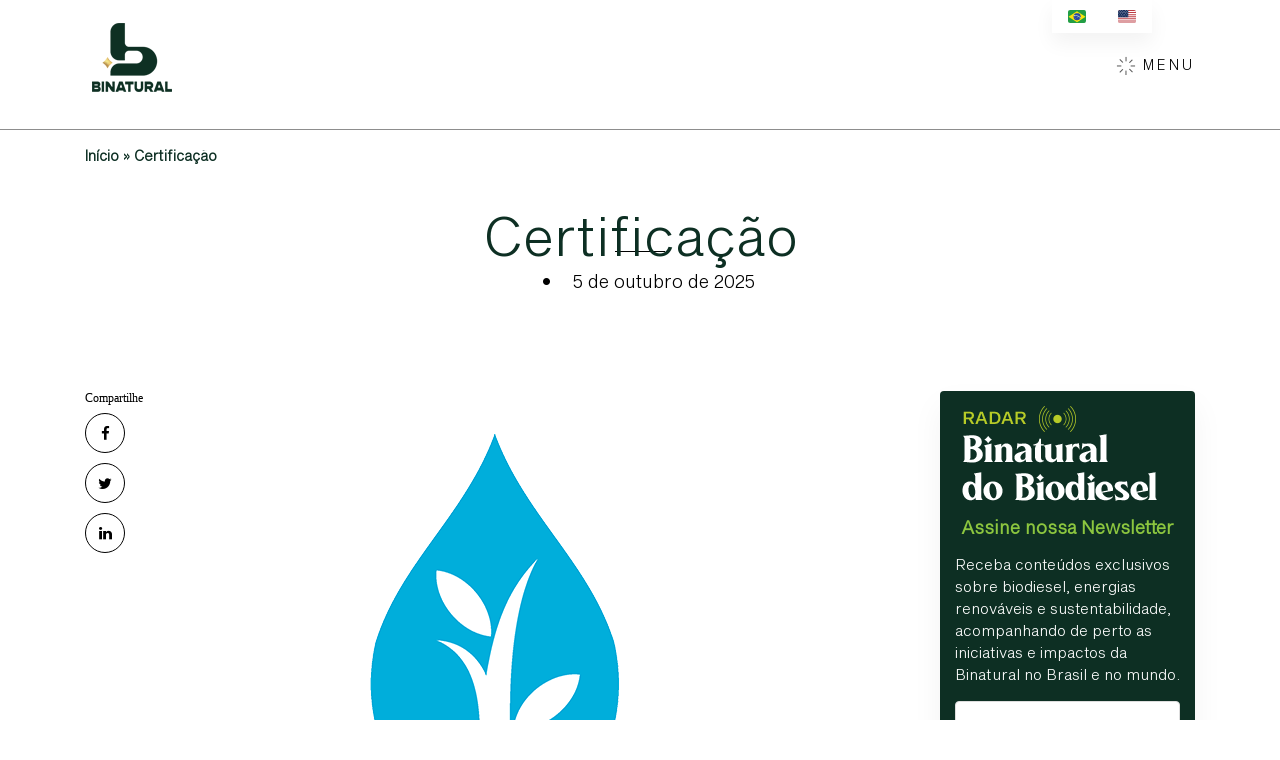

--- FILE ---
content_type: text/html; charset=UTF-8
request_url: https://binatural.com.br/testemunhos/marcio-sales-alves-larco-petroleo/
body_size: 19447
content:
<!DOCTYPE html>
<html lang="pt-BR">
<head><meta charset="UTF-8"><script>if(navigator.userAgent.match(/MSIE|Internet Explorer/i)||navigator.userAgent.match(/Trident\/7\..*?rv:11/i)){var href=document.location.href;if(!href.match(/[?&]nowprocket/)){if(href.indexOf("?")==-1){if(href.indexOf("#")==-1){document.location.href=href+"?nowprocket=1"}else{document.location.href=href.replace("#","?nowprocket=1#")}}else{if(href.indexOf("#")==-1){document.location.href=href+"&nowprocket=1"}else{document.location.href=href.replace("#","&nowprocket=1#")}}}}</script><script>class RocketLazyLoadScripts{constructor(){this.triggerEvents=["keydown","mousedown","mousemove","touchmove","touchstart","touchend","wheel"],this.userEventHandler=this._triggerListener.bind(this),this.touchStartHandler=this._onTouchStart.bind(this),this.touchMoveHandler=this._onTouchMove.bind(this),this.touchEndHandler=this._onTouchEnd.bind(this),this.clickHandler=this._onClick.bind(this),this.interceptedClicks=[],window.addEventListener("pageshow",(e=>{this.persisted=e.persisted})),window.addEventListener("DOMContentLoaded",(()=>{this._preconnect3rdParties()})),this.delayedScripts={normal:[],async:[],defer:[]},this.allJQueries=[]}_addUserInteractionListener(e){document.hidden?e._triggerListener():(this.triggerEvents.forEach((t=>window.addEventListener(t,e.userEventHandler,{passive:!0}))),window.addEventListener("touchstart",e.touchStartHandler,{passive:!0}),window.addEventListener("mousedown",e.touchStartHandler),document.addEventListener("visibilitychange",e.userEventHandler))}_removeUserInteractionListener(){this.triggerEvents.forEach((e=>window.removeEventListener(e,this.userEventHandler,{passive:!0}))),document.removeEventListener("visibilitychange",this.userEventHandler)}_onTouchStart(e){"HTML"!==e.target.tagName&&(window.addEventListener("touchend",this.touchEndHandler),window.addEventListener("mouseup",this.touchEndHandler),window.addEventListener("touchmove",this.touchMoveHandler,{passive:!0}),window.addEventListener("mousemove",this.touchMoveHandler),e.target.addEventListener("click",this.clickHandler),this._renameDOMAttribute(e.target,"onclick","rocket-onclick"))}_onTouchMove(e){window.removeEventListener("touchend",this.touchEndHandler),window.removeEventListener("mouseup",this.touchEndHandler),window.removeEventListener("touchmove",this.touchMoveHandler,{passive:!0}),window.removeEventListener("mousemove",this.touchMoveHandler),e.target.removeEventListener("click",this.clickHandler),this._renameDOMAttribute(e.target,"rocket-onclick","onclick")}_onTouchEnd(e){window.removeEventListener("touchend",this.touchEndHandler),window.removeEventListener("mouseup",this.touchEndHandler),window.removeEventListener("touchmove",this.touchMoveHandler,{passive:!0}),window.removeEventListener("mousemove",this.touchMoveHandler)}_onClick(e){e.target.removeEventListener("click",this.clickHandler),this._renameDOMAttribute(e.target,"rocket-onclick","onclick"),this.interceptedClicks.push(e),e.preventDefault(),e.stopPropagation(),e.stopImmediatePropagation()}_replayClicks(){window.removeEventListener("touchstart",this.touchStartHandler,{passive:!0}),window.removeEventListener("mousedown",this.touchStartHandler),this.interceptedClicks.forEach((e=>{e.target.dispatchEvent(new MouseEvent("click",{view:e.view,bubbles:!0,cancelable:!0}))}))}_renameDOMAttribute(e,t,n){e.hasAttribute&&e.hasAttribute(t)&&(event.target.setAttribute(n,event.target.getAttribute(t)),event.target.removeAttribute(t))}_triggerListener(){this._removeUserInteractionListener(this),"loading"===document.readyState?document.addEventListener("DOMContentLoaded",this._loadEverythingNow.bind(this)):this._loadEverythingNow()}_preconnect3rdParties(){let e=[];document.querySelectorAll("script[type=rocketlazyloadscript]").forEach((t=>{if(t.hasAttribute("src")){const n=new URL(t.src).origin;n!==location.origin&&e.push({src:n,crossOrigin:t.crossOrigin||"module"===t.getAttribute("data-rocket-type")})}})),e=[...new Map(e.map((e=>[JSON.stringify(e),e]))).values()],this._batchInjectResourceHints(e,"preconnect")}async _loadEverythingNow(){this.lastBreath=Date.now(),this._delayEventListeners(),this._delayJQueryReady(this),this._handleDocumentWrite(),this._registerAllDelayedScripts(),this._preloadAllScripts(),await this._loadScriptsFromList(this.delayedScripts.normal),await this._loadScriptsFromList(this.delayedScripts.defer),await this._loadScriptsFromList(this.delayedScripts.async);try{await this._triggerDOMContentLoaded(),await this._triggerWindowLoad()}catch(e){}window.dispatchEvent(new Event("rocket-allScriptsLoaded")),this._replayClicks()}_registerAllDelayedScripts(){document.querySelectorAll("script[type=rocketlazyloadscript]").forEach((e=>{e.hasAttribute("src")?e.hasAttribute("async")&&!1!==e.async?this.delayedScripts.async.push(e):e.hasAttribute("defer")&&!1!==e.defer||"module"===e.getAttribute("data-rocket-type")?this.delayedScripts.defer.push(e):this.delayedScripts.normal.push(e):this.delayedScripts.normal.push(e)}))}async _transformScript(e){return await this._littleBreath(),new Promise((t=>{const n=document.createElement("script");[...e.attributes].forEach((e=>{let t=e.nodeName;"type"!==t&&("data-rocket-type"===t&&(t="type"),n.setAttribute(t,e.nodeValue))})),e.hasAttribute("src")?(n.addEventListener("load",t),n.addEventListener("error",t)):(n.text=e.text,t());try{e.parentNode.replaceChild(n,e)}catch(e){t()}}))}async _loadScriptsFromList(e){const t=e.shift();return t?(await this._transformScript(t),this._loadScriptsFromList(e)):Promise.resolve()}_preloadAllScripts(){this._batchInjectResourceHints([...this.delayedScripts.normal,...this.delayedScripts.defer,...this.delayedScripts.async],"preload")}_batchInjectResourceHints(e,t){var n=document.createDocumentFragment();e.forEach((e=>{if(e.src){const i=document.createElement("link");i.href=e.src,i.rel=t,"preconnect"!==t&&(i.as="script"),e.getAttribute&&"module"===e.getAttribute("data-rocket-type")&&(i.crossOrigin=!0),e.crossOrigin&&(i.crossOrigin=e.crossOrigin),n.appendChild(i)}})),document.head.appendChild(n)}_delayEventListeners(){let e={};function t(t,n){!function(t){function n(n){return e[t].eventsToRewrite.indexOf(n)>=0?"rocket-"+n:n}e[t]||(e[t]={originalFunctions:{add:t.addEventListener,remove:t.removeEventListener},eventsToRewrite:[]},t.addEventListener=function(){arguments[0]=n(arguments[0]),e[t].originalFunctions.add.apply(t,arguments)},t.removeEventListener=function(){arguments[0]=n(arguments[0]),e[t].originalFunctions.remove.apply(t,arguments)})}(t),e[t].eventsToRewrite.push(n)}function n(e,t){let n=e[t];Object.defineProperty(e,t,{get:()=>n||function(){},set(i){e["rocket"+t]=n=i}})}t(document,"DOMContentLoaded"),t(window,"DOMContentLoaded"),t(window,"load"),t(window,"pageshow"),t(document,"readystatechange"),n(document,"onreadystatechange"),n(window,"onload"),n(window,"onpageshow")}_delayJQueryReady(e){let t=window.jQuery;Object.defineProperty(window,"jQuery",{get:()=>t,set(n){if(n&&n.fn&&!e.allJQueries.includes(n)){n.fn.ready=n.fn.init.prototype.ready=function(t){e.domReadyFired?t.bind(document)(n):document.addEventListener("rocket-DOMContentLoaded",(()=>t.bind(document)(n)))};const t=n.fn.on;n.fn.on=n.fn.init.prototype.on=function(){if(this[0]===window){function e(e){return e.split(" ").map((e=>"load"===e||0===e.indexOf("load.")?"rocket-jquery-load":e)).join(" ")}"string"==typeof arguments[0]||arguments[0]instanceof String?arguments[0]=e(arguments[0]):"object"==typeof arguments[0]&&Object.keys(arguments[0]).forEach((t=>{delete Object.assign(arguments[0],{[e(t)]:arguments[0][t]})[t]}))}return t.apply(this,arguments),this},e.allJQueries.push(n)}t=n}})}async _triggerDOMContentLoaded(){this.domReadyFired=!0,await this._littleBreath(),document.dispatchEvent(new Event("rocket-DOMContentLoaded")),await this._littleBreath(),window.dispatchEvent(new Event("rocket-DOMContentLoaded")),await this._littleBreath(),document.dispatchEvent(new Event("rocket-readystatechange")),await this._littleBreath(),document.rocketonreadystatechange&&document.rocketonreadystatechange()}async _triggerWindowLoad(){await this._littleBreath(),window.dispatchEvent(new Event("rocket-load")),await this._littleBreath(),window.rocketonload&&window.rocketonload(),await this._littleBreath(),this.allJQueries.forEach((e=>e(window).trigger("rocket-jquery-load"))),await this._littleBreath();const e=new Event("rocket-pageshow");e.persisted=this.persisted,window.dispatchEvent(e),await this._littleBreath(),window.rocketonpageshow&&window.rocketonpageshow({persisted:this.persisted})}_handleDocumentWrite(){const e=new Map;document.write=document.writeln=function(t){const n=document.currentScript,i=document.createRange(),r=n.parentElement;let o=e.get(n);void 0===o&&(o=n.nextSibling,e.set(n,o));const s=document.createDocumentFragment();i.setStart(s,0),s.appendChild(i.createContextualFragment(t)),r.insertBefore(s,o)}}async _littleBreath(){Date.now()-this.lastBreath>45&&(await this._requestAnimFrame(),this.lastBreath=Date.now())}async _requestAnimFrame(){return document.hidden?new Promise((e=>setTimeout(e))):new Promise((e=>requestAnimationFrame(e)))}static run(){const e=new RocketLazyLoadScripts;e._addUserInteractionListener(e)}}RocketLazyLoadScripts.run();</script>
    
    <meta name="author" content="@morfhos">
    <meta name="viewport" content="width=device-width, initial-scale=1">

    <!-- Hreflang Dinâmico -->
    <link rel="alternate" hreflang="pt-BR" href="https://binatural.com.br/testemunhos/marcio-sales-alves-larco-petroleo/" />
        <link rel="alternate" hreflang="x-default" href="https://binatural.com.br/testemunhos/marcio-sales-alves-larco-petroleo/" />

    <meta name='robots' content='index, follow, max-image-preview:large, max-snippet:-1, max-video-preview:-1' />

	<!-- This site is optimized with the Yoast SEO plugin v26.8 - https://yoast.com/product/yoast-seo-wordpress/ -->
	<title>Certificada pela Agência Nacional de Petróleo | Binatural</title>
	<meta name="description" content="Confira os testemunhos de clientes da Binatural e veja como nossos produtos e serviços ajudaram pessoas a cuidar da saúde e bem-estar. Certificação." />
	<link rel="canonical" href="https://binatural.com.br/testemunhos/marcio-sales-alves-larco-petroleo/" />
	<meta property="og:locale" content="pt_BR" />
	<meta property="og:type" content="article" />
	<meta property="og:title" content="Certificada pela Agência Nacional de Petróleo | Binatural" />
	<meta property="og:description" content="Confira os testemunhos de clientes da Binatural e veja como nossos produtos e serviços ajudaram pessoas a cuidar da saúde e bem-estar. Certificação." />
	<meta property="og:url" content="https://binatural.com.br/testemunhos/marcio-sales-alves-larco-petroleo/" />
	<meta property="og:site_name" content="Binatural" />
	<meta property="article:modified_time" content="2025-10-05T20:30:12+00:00" />
	<meta property="og:image" content="https://binatural.com.br/wp-content/uploads/2021/12/renovabio-1.png" />
	<meta property="og:image:width" content="564" />
	<meta property="og:image:height" content="564" />
	<meta property="og:image:type" content="image/png" />
	<meta name="twitter:card" content="summary_large_image" />
	<meta name="twitter:label1" content="Est. tempo de leitura" />
	<meta name="twitter:data1" content="1 minuto" />
	<!-- / Yoast SEO plugin. -->



<script type="rocketlazyloadscript">
dataLayer = [{"title":"Certifica\u00e7\u00e3o","author":"@binatural","wordcount":16,"logged_in":"false","page_id":255,"post_date":"2021-12-10 10:02:01","post_type":"testemunhos"}];
</script>
<!-- Google Tag Manager -->
<script type="rocketlazyloadscript">(function(w,d,s,l,i){w[l]=w[l]||[];w[l].push({'gtm.start':
new Date().getTime(),event:'gtm.js'});var f=d.getElementsByTagName(s)[0],
j=d.createElement(s),dl=l!='dataLayer'?'&l='+l:'';j.async=true;j.src=
'https://www.googletagmanager.com/gtm.js?id='+i+dl;f.parentNode.insertBefore(j,f);
})(window,document,'script','dataLayer','GTM-PWVR8XLK');</script>
<!-- End Google Tag Manager -->
<link rel="alternate" title="oEmbed (JSON)" type="application/json+oembed" href="https://binatural.com.br/wp-json/oembed/1.0/embed?url=https%3A%2F%2Fbinatural.com.br%2Ftestemunhos%2Fmarcio-sales-alves-larco-petroleo%2F" />
<link rel="alternate" title="oEmbed (XML)" type="text/xml+oembed" href="https://binatural.com.br/wp-json/oembed/1.0/embed?url=https%3A%2F%2Fbinatural.com.br%2Ftestemunhos%2Fmarcio-sales-alves-larco-petroleo%2F&#038;format=xml" />
<style id='wp-img-auto-sizes-contain-inline-css' type='text/css'>
img:is([sizes=auto i],[sizes^="auto," i]){contain-intrinsic-size:3000px 1500px}
/*# sourceURL=wp-img-auto-sizes-contain-inline-css */
</style>
<style id='wp-emoji-styles-inline-css' type='text/css'>

	img.wp-smiley, img.emoji {
		display: inline !important;
		border: none !important;
		box-shadow: none !important;
		height: 1em !important;
		width: 1em !important;
		margin: 0 0.07em !important;
		vertical-align: -0.1em !important;
		background: none !important;
		padding: 0 !important;
	}
/*# sourceURL=wp-emoji-styles-inline-css */
</style>
<link rel='stylesheet' id='wp-block-library-css' href='https://binatural.com.br/wp-includes/css/dist/block-library/style.min.css?ver=6.9' type='text/css' media='all' />
<style id='classic-theme-styles-inline-css' type='text/css'>
/*! This file is auto-generated */
.wp-block-button__link{color:#fff;background-color:#32373c;border-radius:9999px;box-shadow:none;text-decoration:none;padding:calc(.667em + 2px) calc(1.333em + 2px);font-size:1.125em}.wp-block-file__button{background:#32373c;color:#fff;text-decoration:none}
/*# sourceURL=/wp-includes/css/classic-themes.min.css */
</style>
<style id='global-styles-inline-css' type='text/css'>
:root{--wp--preset--aspect-ratio--square: 1;--wp--preset--aspect-ratio--4-3: 4/3;--wp--preset--aspect-ratio--3-4: 3/4;--wp--preset--aspect-ratio--3-2: 3/2;--wp--preset--aspect-ratio--2-3: 2/3;--wp--preset--aspect-ratio--16-9: 16/9;--wp--preset--aspect-ratio--9-16: 9/16;--wp--preset--color--black: #000000;--wp--preset--color--cyan-bluish-gray: #abb8c3;--wp--preset--color--white: #ffffff;--wp--preset--color--pale-pink: #f78da7;--wp--preset--color--vivid-red: #cf2e2e;--wp--preset--color--luminous-vivid-orange: #ff6900;--wp--preset--color--luminous-vivid-amber: #fcb900;--wp--preset--color--light-green-cyan: #7bdcb5;--wp--preset--color--vivid-green-cyan: #00d084;--wp--preset--color--pale-cyan-blue: #8ed1fc;--wp--preset--color--vivid-cyan-blue: #0693e3;--wp--preset--color--vivid-purple: #9b51e0;--wp--preset--gradient--vivid-cyan-blue-to-vivid-purple: linear-gradient(135deg,rgb(6,147,227) 0%,rgb(155,81,224) 100%);--wp--preset--gradient--light-green-cyan-to-vivid-green-cyan: linear-gradient(135deg,rgb(122,220,180) 0%,rgb(0,208,130) 100%);--wp--preset--gradient--luminous-vivid-amber-to-luminous-vivid-orange: linear-gradient(135deg,rgb(252,185,0) 0%,rgb(255,105,0) 100%);--wp--preset--gradient--luminous-vivid-orange-to-vivid-red: linear-gradient(135deg,rgb(255,105,0) 0%,rgb(207,46,46) 100%);--wp--preset--gradient--very-light-gray-to-cyan-bluish-gray: linear-gradient(135deg,rgb(238,238,238) 0%,rgb(169,184,195) 100%);--wp--preset--gradient--cool-to-warm-spectrum: linear-gradient(135deg,rgb(74,234,220) 0%,rgb(151,120,209) 20%,rgb(207,42,186) 40%,rgb(238,44,130) 60%,rgb(251,105,98) 80%,rgb(254,248,76) 100%);--wp--preset--gradient--blush-light-purple: linear-gradient(135deg,rgb(255,206,236) 0%,rgb(152,150,240) 100%);--wp--preset--gradient--blush-bordeaux: linear-gradient(135deg,rgb(254,205,165) 0%,rgb(254,45,45) 50%,rgb(107,0,62) 100%);--wp--preset--gradient--luminous-dusk: linear-gradient(135deg,rgb(255,203,112) 0%,rgb(199,81,192) 50%,rgb(65,88,208) 100%);--wp--preset--gradient--pale-ocean: linear-gradient(135deg,rgb(255,245,203) 0%,rgb(182,227,212) 50%,rgb(51,167,181) 100%);--wp--preset--gradient--electric-grass: linear-gradient(135deg,rgb(202,248,128) 0%,rgb(113,206,126) 100%);--wp--preset--gradient--midnight: linear-gradient(135deg,rgb(2,3,129) 0%,rgb(40,116,252) 100%);--wp--preset--font-size--small: 13px;--wp--preset--font-size--medium: 20px;--wp--preset--font-size--large: 36px;--wp--preset--font-size--x-large: 42px;--wp--preset--spacing--20: 0.44rem;--wp--preset--spacing--30: 0.67rem;--wp--preset--spacing--40: 1rem;--wp--preset--spacing--50: 1.5rem;--wp--preset--spacing--60: 2.25rem;--wp--preset--spacing--70: 3.38rem;--wp--preset--spacing--80: 5.06rem;--wp--preset--shadow--natural: 6px 6px 9px rgba(0, 0, 0, 0.2);--wp--preset--shadow--deep: 12px 12px 50px rgba(0, 0, 0, 0.4);--wp--preset--shadow--sharp: 6px 6px 0px rgba(0, 0, 0, 0.2);--wp--preset--shadow--outlined: 6px 6px 0px -3px rgb(255, 255, 255), 6px 6px rgb(0, 0, 0);--wp--preset--shadow--crisp: 6px 6px 0px rgb(0, 0, 0);}:where(.is-layout-flex){gap: 0.5em;}:where(.is-layout-grid){gap: 0.5em;}body .is-layout-flex{display: flex;}.is-layout-flex{flex-wrap: wrap;align-items: center;}.is-layout-flex > :is(*, div){margin: 0;}body .is-layout-grid{display: grid;}.is-layout-grid > :is(*, div){margin: 0;}:where(.wp-block-columns.is-layout-flex){gap: 2em;}:where(.wp-block-columns.is-layout-grid){gap: 2em;}:where(.wp-block-post-template.is-layout-flex){gap: 1.25em;}:where(.wp-block-post-template.is-layout-grid){gap: 1.25em;}.has-black-color{color: var(--wp--preset--color--black) !important;}.has-cyan-bluish-gray-color{color: var(--wp--preset--color--cyan-bluish-gray) !important;}.has-white-color{color: var(--wp--preset--color--white) !important;}.has-pale-pink-color{color: var(--wp--preset--color--pale-pink) !important;}.has-vivid-red-color{color: var(--wp--preset--color--vivid-red) !important;}.has-luminous-vivid-orange-color{color: var(--wp--preset--color--luminous-vivid-orange) !important;}.has-luminous-vivid-amber-color{color: var(--wp--preset--color--luminous-vivid-amber) !important;}.has-light-green-cyan-color{color: var(--wp--preset--color--light-green-cyan) !important;}.has-vivid-green-cyan-color{color: var(--wp--preset--color--vivid-green-cyan) !important;}.has-pale-cyan-blue-color{color: var(--wp--preset--color--pale-cyan-blue) !important;}.has-vivid-cyan-blue-color{color: var(--wp--preset--color--vivid-cyan-blue) !important;}.has-vivid-purple-color{color: var(--wp--preset--color--vivid-purple) !important;}.has-black-background-color{background-color: var(--wp--preset--color--black) !important;}.has-cyan-bluish-gray-background-color{background-color: var(--wp--preset--color--cyan-bluish-gray) !important;}.has-white-background-color{background-color: var(--wp--preset--color--white) !important;}.has-pale-pink-background-color{background-color: var(--wp--preset--color--pale-pink) !important;}.has-vivid-red-background-color{background-color: var(--wp--preset--color--vivid-red) !important;}.has-luminous-vivid-orange-background-color{background-color: var(--wp--preset--color--luminous-vivid-orange) !important;}.has-luminous-vivid-amber-background-color{background-color: var(--wp--preset--color--luminous-vivid-amber) !important;}.has-light-green-cyan-background-color{background-color: var(--wp--preset--color--light-green-cyan) !important;}.has-vivid-green-cyan-background-color{background-color: var(--wp--preset--color--vivid-green-cyan) !important;}.has-pale-cyan-blue-background-color{background-color: var(--wp--preset--color--pale-cyan-blue) !important;}.has-vivid-cyan-blue-background-color{background-color: var(--wp--preset--color--vivid-cyan-blue) !important;}.has-vivid-purple-background-color{background-color: var(--wp--preset--color--vivid-purple) !important;}.has-black-border-color{border-color: var(--wp--preset--color--black) !important;}.has-cyan-bluish-gray-border-color{border-color: var(--wp--preset--color--cyan-bluish-gray) !important;}.has-white-border-color{border-color: var(--wp--preset--color--white) !important;}.has-pale-pink-border-color{border-color: var(--wp--preset--color--pale-pink) !important;}.has-vivid-red-border-color{border-color: var(--wp--preset--color--vivid-red) !important;}.has-luminous-vivid-orange-border-color{border-color: var(--wp--preset--color--luminous-vivid-orange) !important;}.has-luminous-vivid-amber-border-color{border-color: var(--wp--preset--color--luminous-vivid-amber) !important;}.has-light-green-cyan-border-color{border-color: var(--wp--preset--color--light-green-cyan) !important;}.has-vivid-green-cyan-border-color{border-color: var(--wp--preset--color--vivid-green-cyan) !important;}.has-pale-cyan-blue-border-color{border-color: var(--wp--preset--color--pale-cyan-blue) !important;}.has-vivid-cyan-blue-border-color{border-color: var(--wp--preset--color--vivid-cyan-blue) !important;}.has-vivid-purple-border-color{border-color: var(--wp--preset--color--vivid-purple) !important;}.has-vivid-cyan-blue-to-vivid-purple-gradient-background{background: var(--wp--preset--gradient--vivid-cyan-blue-to-vivid-purple) !important;}.has-light-green-cyan-to-vivid-green-cyan-gradient-background{background: var(--wp--preset--gradient--light-green-cyan-to-vivid-green-cyan) !important;}.has-luminous-vivid-amber-to-luminous-vivid-orange-gradient-background{background: var(--wp--preset--gradient--luminous-vivid-amber-to-luminous-vivid-orange) !important;}.has-luminous-vivid-orange-to-vivid-red-gradient-background{background: var(--wp--preset--gradient--luminous-vivid-orange-to-vivid-red) !important;}.has-very-light-gray-to-cyan-bluish-gray-gradient-background{background: var(--wp--preset--gradient--very-light-gray-to-cyan-bluish-gray) !important;}.has-cool-to-warm-spectrum-gradient-background{background: var(--wp--preset--gradient--cool-to-warm-spectrum) !important;}.has-blush-light-purple-gradient-background{background: var(--wp--preset--gradient--blush-light-purple) !important;}.has-blush-bordeaux-gradient-background{background: var(--wp--preset--gradient--blush-bordeaux) !important;}.has-luminous-dusk-gradient-background{background: var(--wp--preset--gradient--luminous-dusk) !important;}.has-pale-ocean-gradient-background{background: var(--wp--preset--gradient--pale-ocean) !important;}.has-electric-grass-gradient-background{background: var(--wp--preset--gradient--electric-grass) !important;}.has-midnight-gradient-background{background: var(--wp--preset--gradient--midnight) !important;}.has-small-font-size{font-size: var(--wp--preset--font-size--small) !important;}.has-medium-font-size{font-size: var(--wp--preset--font-size--medium) !important;}.has-large-font-size{font-size: var(--wp--preset--font-size--large) !important;}.has-x-large-font-size{font-size: var(--wp--preset--font-size--x-large) !important;}
:where(.wp-block-post-template.is-layout-flex){gap: 1.25em;}:where(.wp-block-post-template.is-layout-grid){gap: 1.25em;}
:where(.wp-block-term-template.is-layout-flex){gap: 1.25em;}:where(.wp-block-term-template.is-layout-grid){gap: 1.25em;}
:where(.wp-block-columns.is-layout-flex){gap: 2em;}:where(.wp-block-columns.is-layout-grid){gap: 2em;}
:root :where(.wp-block-pullquote){font-size: 1.5em;line-height: 1.6;}
/*# sourceURL=global-styles-inline-css */
</style>
<link data-minify="1" rel='stylesheet' id='contact-form-7-css' href='https://binatural.com.br/wp-content/cache/min/1/wp-content/plugins/contact-form-7/includes/css/styles.css?ver=1768935575' type='text/css' media='all' />
<link rel='stylesheet' id='bootstrap-css' href='https://binatural.com.br/wp-content/themes/binatural/css/bootstrap.min.css?ver=2.8' type='text/css' media='all' />
<link rel='stylesheet' id='animate-css' href='https://binatural.com.br/wp-content/themes/binatural/css/animate.min.css?ver=2.8' type='text/css' media='all' />
<link rel='stylesheet' id='carousel-css' href='https://binatural.com.br/wp-content/themes/binatural/css/owl.carousel.min.css?ver=2.8' type='text/css' media='all' />
<link rel='stylesheet' id='default-css' href='https://binatural.com.br/wp-content/themes/binatural/css/owl.theme.default.min.css?ver=2.8' type='text/css' media='all' />
<link data-minify="1" rel='stylesheet' id='icomoon-css' href='https://binatural.com.br/wp-content/cache/min/1/wp-content/themes/binatural/fonts/icomoon/style.css?ver=1768935575' type='text/css' media='all' />
<link data-minify="1" rel='stylesheet' id='feather-css' href='https://binatural.com.br/wp-content/cache/min/1/wp-content/themes/binatural/fonts/feather/style.css?ver=1768935575' type='text/css' media='all' />
<link data-minify="1" rel='stylesheet' id='flaticon-css' href='https://binatural.com.br/wp-content/cache/min/1/wp-content/themes/binatural/fonts/flaticon/font/flaticon.css?ver=1768935575' type='text/css' media='all' />
<link rel='stylesheet' id='fancybox-css' href='https://binatural.com.br/wp-content/themes/binatural/css/jquery.fancybox.min.css?ver=2.8' type='text/css' media='all' />
<link data-minify="1" rel='stylesheet' id='aos-css' href='https://binatural.com.br/wp-content/cache/min/1/wp-content/themes/binatural/css/aos.css?ver=1768935575' type='text/css' media='all' />
<link data-minify="1" rel='stylesheet' id='newsletter-css' href='https://binatural.com.br/wp-content/cache/min/1/wp-content/themes/binatural/css/newsletter.css?ver=1768935575' type='text/css' media='all' />
<link data-minify="1" rel='stylesheet' id='main-style-css' href='https://binatural.com.br/wp-content/cache/min/1/wp-content/themes/binatural/css/style.css?ver=1768935576' type='text/css' media='all' />
<link data-minify="1" rel='stylesheet' id='infografico-styles-css' href='https://binatural.com.br/wp-content/cache/min/1/wp-content/themes/binatural/css/infografico.css?ver=1768935576' type='text/css' media='all' />
<link data-minify="1" rel='stylesheet' id='breadcrumbs-css-css' href='https://binatural.com.br/wp-content/cache/min/1/wp-content/themes/binatural/breadcrumbs.css?ver=1768935576' type='text/css' media='all' />
<link data-minify="1" rel='stylesheet' id='trp-language-switcher-v2-css' href='https://binatural.com.br/wp-content/cache/min/1/wp-content/plugins/translatepress-multilingual/assets/css/trp-language-switcher-v2.css?ver=1768935576' type='text/css' media='all' />
<script type="rocketlazyloadscript" data-rocket-type="text/javascript" src="https://binatural.com.br/wp-includes/js/jquery/jquery.min.js?ver=3.7.1" id="jquery-core-js"></script>
<script type="rocketlazyloadscript" data-rocket-type="text/javascript" src="https://binatural.com.br/wp-includes/js/jquery/jquery-migrate.min.js?ver=3.4.1" id="jquery-migrate-js"></script>
<script type="rocketlazyloadscript" data-minify="1" data-rocket-type="text/javascript" src="https://binatural.com.br/wp-content/cache/min/1/wp-content/plugins/translatepress-multilingual/assets/js/trp-frontend-language-switcher.js?ver=1765807010" id="trp-language-switcher-js-v2-js" defer></script>
<link rel="https://api.w.org/" href="https://binatural.com.br/wp-json/" /><link rel="EditURI" type="application/rsd+xml" title="RSD" href="https://binatural.com.br/xmlrpc.php?rsd" />
<meta name="generator" content="WordPress 6.9" />
<link rel='shortlink' href='https://binatural.com.br/?p=255' />
<link rel="alternate" hreflang="pt-BR" href="https://binatural.com.br/testemunhos/marcio-sales-alves-larco-petroleo/"/>
<link rel="alternate" hreflang="en-US" href="https://binatural.com.br/en/testemunhos/marcio-sales-alves-larco-petroleo/"/>
<link rel="alternate" hreflang="pt" href="https://binatural.com.br/testemunhos/marcio-sales-alves-larco-petroleo/"/>
<link rel="alternate" hreflang="en" href="https://binatural.com.br/en/testemunhos/marcio-sales-alves-larco-petroleo/"/>
<meta name="generator" content="Elementor 3.34.2; features: additional_custom_breakpoints; settings: css_print_method-external, google_font-enabled, font_display-auto">

<!-- Schema & Structured Data For WP v1.54.2 - -->
<script type="application/ld+json" class="saswp-schema-markup-output">
[{"@context":"https:\/\/schema.org\/","@type":"Organization","@id":"https:\/\/binatural.com.br#Organization","name":"Binatural","url":"https:\/\/binatural.com.br","sameAs":[],"logo":{"@type":"ImageObject","url":"https:\/\/binatural.com.br\/wp-content\/uploads\/2021\/12\/binatural.png","width":"91","height":"80"},"review":[],"image":[{"@type":"ImageObject","@id":"https:\/\/binatural.com.br\/testemunhos\/marcio-sales-alves-larco-petroleo\/#primaryimage","url":"https:\/\/binatural.com.br\/wp-content\/uploads\/2021\/12\/renovabio-1-1200x1200.png","width":"1200","height":"1200"},{"@type":"ImageObject","url":"https:\/\/binatural.com.br\/wp-content\/uploads\/2021\/12\/renovabio-1-1200x900.png","width":"1200","height":"900"},{"@type":"ImageObject","url":"https:\/\/binatural.com.br\/wp-content\/uploads\/2021\/12\/renovabio-1-1200x675.png","width":"1200","height":"675"},{"@type":"ImageObject","url":"https:\/\/binatural.com.br\/wp-content\/uploads\/2021\/12\/renovabio-1.png","width":"564","height":"564"}]}]
</script>

			<style>
				.e-con.e-parent:nth-of-type(n+4):not(.e-lazyloaded):not(.e-no-lazyload),
				.e-con.e-parent:nth-of-type(n+4):not(.e-lazyloaded):not(.e-no-lazyload) * {
					background-image: none !important;
				}
				@media screen and (max-height: 1024px) {
					.e-con.e-parent:nth-of-type(n+3):not(.e-lazyloaded):not(.e-no-lazyload),
					.e-con.e-parent:nth-of-type(n+3):not(.e-lazyloaded):not(.e-no-lazyload) * {
						background-image: none !important;
					}
				}
				@media screen and (max-height: 640px) {
					.e-con.e-parent:nth-of-type(n+2):not(.e-lazyloaded):not(.e-no-lazyload),
					.e-con.e-parent:nth-of-type(n+2):not(.e-lazyloaded):not(.e-no-lazyload) * {
						background-image: none !important;
					}
				}
			</style>
			<meta name="generator" content="Powered by Slider Revolution 6.7.37 - responsive, Mobile-Friendly Slider Plugin for WordPress with comfortable drag and drop interface." />
<link rel="icon" href="https://binatural.com.br/wp-content/uploads/2021/12/cropped-favicon-32x32.png" sizes="32x32" />
<link rel="icon" href="https://binatural.com.br/wp-content/uploads/2021/12/cropped-favicon-192x192.png" sizes="192x192" />
<link rel="apple-touch-icon" href="https://binatural.com.br/wp-content/uploads/2021/12/cropped-favicon-180x180.png" />
<meta name="msapplication-TileImage" content="https://binatural.com.br/wp-content/uploads/2021/12/cropped-favicon-270x270.png" />
<script type="rocketlazyloadscript">function setREVStartSize(e){
			//window.requestAnimationFrame(function() {
				window.RSIW = window.RSIW===undefined ? window.innerWidth : window.RSIW;
				window.RSIH = window.RSIH===undefined ? window.innerHeight : window.RSIH;
				try {
					var pw = document.getElementById(e.c).parentNode.offsetWidth,
						newh;
					pw = pw===0 || isNaN(pw) || (e.l=="fullwidth" || e.layout=="fullwidth") ? window.RSIW : pw;
					e.tabw = e.tabw===undefined ? 0 : parseInt(e.tabw);
					e.thumbw = e.thumbw===undefined ? 0 : parseInt(e.thumbw);
					e.tabh = e.tabh===undefined ? 0 : parseInt(e.tabh);
					e.thumbh = e.thumbh===undefined ? 0 : parseInt(e.thumbh);
					e.tabhide = e.tabhide===undefined ? 0 : parseInt(e.tabhide);
					e.thumbhide = e.thumbhide===undefined ? 0 : parseInt(e.thumbhide);
					e.mh = e.mh===undefined || e.mh=="" || e.mh==="auto" ? 0 : parseInt(e.mh,0);
					if(e.layout==="fullscreen" || e.l==="fullscreen")
						newh = Math.max(e.mh,window.RSIH);
					else{
						e.gw = Array.isArray(e.gw) ? e.gw : [e.gw];
						for (var i in e.rl) if (e.gw[i]===undefined || e.gw[i]===0) e.gw[i] = e.gw[i-1];
						e.gh = e.el===undefined || e.el==="" || (Array.isArray(e.el) && e.el.length==0)? e.gh : e.el;
						e.gh = Array.isArray(e.gh) ? e.gh : [e.gh];
						for (var i in e.rl) if (e.gh[i]===undefined || e.gh[i]===0) e.gh[i] = e.gh[i-1];
											
						var nl = new Array(e.rl.length),
							ix = 0,
							sl;
						e.tabw = e.tabhide>=pw ? 0 : e.tabw;
						e.thumbw = e.thumbhide>=pw ? 0 : e.thumbw;
						e.tabh = e.tabhide>=pw ? 0 : e.tabh;
						e.thumbh = e.thumbhide>=pw ? 0 : e.thumbh;
						for (var i in e.rl) nl[i] = e.rl[i]<window.RSIW ? 0 : e.rl[i];
						sl = nl[0];
						for (var i in nl) if (sl>nl[i] && nl[i]>0) { sl = nl[i]; ix=i;}
						var m = pw>(e.gw[ix]+e.tabw+e.thumbw) ? 1 : (pw-(e.tabw+e.thumbw)) / (e.gw[ix]);
						newh =  (e.gh[ix] * m) + (e.tabh + e.thumbh);
					}
					var el = document.getElementById(e.c);
					if (el!==null && el) el.style.height = newh+"px";
					el = document.getElementById(e.c+"_wrapper");
					if (el!==null && el) {
						el.style.height = newh+"px";
						el.style.display = "block";
					}
				} catch(e){
					console.log("Failure at Presize of Slider:" + e)
				}
			//});
		  };</script>
</head>

<body>
    <div class="site-mobile-menu site-navbar-target">
        <div class="site-mobile-menu-header">
            <div class="site-mobile-menu-close">
                <span class="icofont-close js-menu-toggle"></span>
            </div>
        </div>
        <div class="site-mobile-menu-body"></div>
    </div>

    <nav class="site-nav">
        <div class="container">
            <div class="site-navigation">
                <a class="logo float-left m-0" href="/">
                    <img src="https://binatural.com.br/wp-content/uploads/2021/12/binatural.png" alt="Binatural" width="91">                </a>

                <ul class="js-clone-nav d-none d-lg-inline-noone text-left site-menu">
                    <div class="menu-main-menu-container"><ul id="menu-main-menu" class="menu"><li id="menu-item-194" class="menu-item menu-item-type-post_type menu-item-object-page menu-item-home menu-item-194"><a href="https://binatural.com.br/">Home</a></li>
<li id="menu-item-195" class="menu-item menu-item-type-post_type menu-item-object-page menu-item-195"><a href="https://binatural.com.br/historia/">História</a></li>
<li id="menu-item-196" class="menu-item menu-item-type-post_type menu-item-object-page menu-item-196"><a href="https://binatural.com.br/produtos-especiais/">Produtos Especiais</a></li>
<li id="menu-item-197" class="menu-item menu-item-type-post_type menu-item-object-page menu-item-197"><a href="https://binatural.com.br/biodiesel/">Fornecedor de Biodiesel líder no Brasil</a></li>
<li id="menu-item-198" class="menu-item menu-item-type-post_type menu-item-object-page menu-item-198"><a href="https://binatural.com.br/valores/">Valores</a></li>
<li id="menu-item-350" class="menu-item menu-item-type-post_type menu-item-object-page menu-item-350"><a href="https://binatural.com.br/responsabilidade-social/">Sustentabilidade</a></li>
<li id="menu-item-349" class="menu-item menu-item-type-post_type menu-item-object-page menu-item-349"><a href="https://binatural.com.br/nosso-time/">Nosso Time</a></li>
<li id="menu-item-1713" class="menu-item menu-item-type-post_type menu-item-object-page menu-item-1713"><a href="https://binatural.com.br/artigos/">Artigos</a></li>
<li id="menu-item-3163" class="menu-item menu-item-type-post_type menu-item-object-page menu-item-3163"><a href="https://binatural.com.br/radarbinatural/">Radar Binatural</a></li>
<li id="menu-item-250" class="menu-item menu-item-type-post_type menu-item-object-page menu-item-250"><a href="https://binatural.com.br/contato/">Contato</a></li>
</ul></div>                </ul>

                <a href="#" class="ml-auto float-right site-menu-toggle js-menu-toggle d-inline-block d-lg-block menu-tp"
                   data-toggle="collapse" data-target="#main-navbar">
                    <svg version="1.1" id="menu-sv" x="0px" y="0px"
                         width="20px" height="20px" viewBox="0 0 322 316" enable-background="new 0 0 322 316" xml:space="preserve">
                        <rect x="153" y="12" fill="#5F5F5F" width="17" height="71"/>
                        <rect x="236" y="149" fill="#5F5F5F" width="71" height="17"/>
                        <rect x="15" y="149" fill="#5F5F5F" width="71" height="17"/>
                        <rect x="152" y="232" fill="#5F5F5F" width="17" height="71"/>
                        <rect x="78" y="199.612" transform="matrix(-0.7071 -0.7071 0.7071 -0.7071 -18.5936 462.5215)" fill="#5F5F5F" width="17" height="70.999"/>
                        <rect x="232" y="197.612" transform="matrix(0.7071 -0.7071 0.7071 0.7071 -94.3946 238.3359)" fill="#5F5F5F" width="17" height="71"/>
                        <rect x="231" y="46" transform="matrix(0.7071 0.7071 -0.7071 0.7071 127.7864 -145.4858)" fill="#5F5F5F" width="17" height="71"/>
                        <rect x="77.001" y="42" transform="matrix(-0.7071 0.7071 -0.7071 -0.7071 200.7592 71.8428)" fill="#5F5F5F" width="17" height="71"/>
                    </svg> MENU
                </a>
            </div>
        </div>
    </nav>

    <div class="top-line"></div> 
  <div class="custom-hero">
    <div class="container">
<p id="breadcrumbs"><span><span><a href="https://binatural.com.br/">Início</a></span> » <span class="breadcrumb_last" aria-current="page">Certificação</span></span></p>      <div class="row justify-content-center">
        <div class="col-lg-8 mt-5 text-center">
          <h1 class="hero-heading">Certificação</h1>
          <div  class="line js-line mx-auto mb-3 my-3"></div>
          <p class="sub-text" style="visibility: inherit; opacity: 1; transform: matrix(1, 0, 0, 1, 0, 0); transform-style: preserve-3d;">  <span class="mx-3">&bullet;</span> 5 de outubro de 2025 </p>
        </div>
      </div>
    </div>
  </div>

  <div class="site-section">
    <div class="container article">
      <div class="row justify-content-center align-items-stretch">

        <article class="col-lg-8 order-lg-2 px-lg-5">
                      <img src="https://binatural.com.br/wp-content/uploads/2021/12/renovabio-1.png" alt="Certificação" class="img-fluid rounded">
                    <div class="pt-5">
          <p>Certificada pela Agência Nacional de Petróleo à operar com créditos de descarbonização (CBIOs).</p>
                    </div>
          <div class="pt-5"></div>
          <div class="post-single-navigation d-flex align-items-stretch">
           <a href=https://binatural.com.br/acidos-graxos/ class="ml-auto w-50 text-right pl-4">
              <span class="d-block">Próximo</span>
             Ácidos graxos: de simples moléculas a grandes aplicações 
              </a>          </div>

                  </article>

        <div class="col-md-12 col-lg-1 order-lg-1">
          <div class="share sticky-top">
            <h3>Compartilhe</h3>
            <ul class="list-unstyled share-article">
              <li><a href="#" onClick='window.open("https://www.facebook.com/sharer/sharer.php?u=https://binatural.com.br/testemunhos/marcio-sales-alves-larco-petroleo", "_blank", "toolbar=yes,scrollbars=yes,resizable=yes,top=150,left=700,width=600,height=500")' target="_blank"><span class="icon-facebook"></span></a></li>
              <li><a href="#" onClick='window.open("https://twitter.com/intent/tweet?url=https://binatural.com.br/testemunhos/marcio-sales-alves-larco-petroleo&text=Certificação&via=Binatural", "_blank", "toolbar=yes,scrollbars=yes,resizable=yes,top=150,left=700,width=600,height=500")' target="_blank"><span class="icon-twitter"></span></a></li>
              <li><a href="#" onClick='window.open("https://www.linkedin.com/shareArticle?mini=true&url=https://binatural.com.br/testemunhos/marcio-sales-alves-larco-petroleo&title=Certificação&source=Binatural", "_blank", "toolbar=yes,scrollbars=yes,resizable=yes,top=150,left=700,width=600,height=500")' target="_blank"><span class="icon-linkedin"></span></a></li>
            </ul>
          </div>
        </div>
        <div class="col-lg-3 mb-5 mb-lg-0 order-lg-3">
          <div class="share floating-block sticky-top">
                            <div class="newsletter-sidebar intro-news">
                        <div class="newsletter-container sidebar-style">
        <div class="newsletter-logo">
            <img src="https://binatural.com.br/wp-content/themes/binatural/images/banner-news.png" alt="Radar Binatural do Biodiesel">
        </div>
        <div class="newsletter-form">
            <h2>Assine nossa Newsletter</h2>
<p style="color: #fff;">Receba conteúdos exclusivos sobre biodiesel, energias renováveis e sustentabilidade, acompanhando de perto as iniciativas e impactos da Binatural no Brasil e no mundo.
</p>
            <form id="newsletter-signup" method="post">
                <div class="input-group">
                    <input type="email" name="newsletter_email" id="newsletter-email" placeholder="E-mail*" required>
                    <button type="submit" class="btn">Enviar</button>
                </div>
                <div id="newsletter-message"></div>
            </form>
        </div>
    </div>
                    </div>
                      </div>
        </div>
      </div>
    </div>
  </div>

<div class="site-footer">
    <div class="container">
        <div class="row justify-content-between">
            <div class="col-lg-4">
                <div class="widget">
                    <p>Sobre</p>
                                            <div><div class="textwidget custom-html-widget">A Binatural é uma empresa especializada em biodiesel que, desde 2006, assume  o compromisso de criar um produto renovável, limpo e próspero, impactando positivamente a vida do homem e da natureza.</div></div>                                    </div>
                <div class="widget">
                    <p>Siga-nos</p>
                                                    <ul class="social list-unstyled"><li><a href="https://www.instagram.com/binaturaloficial/" target="_blank" rel="noreferrer noopener"><img loading="lazy" loading="lazy" decoding="async" width="30" height="30" class="wp-image-1369" style="width: 30px;" src="https://binatural.com.br/wp-content/uploads/2023/07/insta-2.png" alt="" srcset="https://binatural.com.br/wp-content/uploads/2023/07/insta-2.png 30w, https://binatural.com.br/wp-content/uploads/2023/07/insta-2-12x12.png 12w" sizes="auto, (max-width: 30px) 100vw, 30px"></a></li>


<li><a href="https://br.linkedin.com/company/binatural" target="_blank" rel="noreferrer noopener"><img loading="lazy" loading="lazy" decoding="async" width="30" height="30" class="wp-image-1368" style="width: 30px;" src="https://binatural.com.br/wp-content/uploads/2023/07/din-2.png" alt="" srcset="https://binatural.com.br/wp-content/uploads/2023/07/din-2.png 30w, https://binatural.com.br/wp-content/uploads/2023/07/din-2-12x12.png 12w" sizes="auto, (max-width: 30px) 100vw, 30px"></a></li>
</ul>                                        </div>
            </div>
            <div class="col-lg-6">
                <div class="row">
                    <div class="col-12">
                        <div class="widget">
                            <p>Acesse</p>
                        </div>
                    </div>
                    <div class="col-6 col-sm-6 col-md-4">
                        <div class="widget">
                                <ul id="menu-main-footer" class="links list-unstyled"><li id="menu-item-187" class="menu-item menu-item-type-post_type menu-item-object-page menu-item-home menu-item-187"><a href="https://binatural.com.br/">Home</a></li>
<li id="menu-item-188" class="menu-item menu-item-type-post_type menu-item-object-page menu-item-188"><a href="https://binatural.com.br/historia/">História</a></li>
<li id="menu-item-191" class="menu-item menu-item-type-post_type menu-item-object-page menu-item-191"><a href="https://binatural.com.br/valores/">Valores</a></li>
<li id="menu-item-354" class="menu-item menu-item-type-post_type menu-item-object-page menu-item-354"><a href="https://binatural.com.br/responsabilidade-social/">Sustentabilidade</a></li>
<li id="menu-item-1753" class="menu-item menu-item-type-post_type menu-item-object-page menu-item-1753"><a href="https://binatural.com.br/politica-de-uso-de-dados-da-binatural/">Política de Privacidade</a></li>
<li id="menu-item-3164" class="menu-item menu-item-type-post_type menu-item-object-page menu-item-3164"><a href="https://binatural.com.br/radarbinatural/">Radar Binatural</a></li>
</ul>                        </div>
                    </div>
                    <div class="col-6 col-sm-6 col-md-4">
                        <div class="widget">
                        <ul id="menu-footer-2" class="links list-unstyled"><li id="menu-item-353" class="menu-item menu-item-type-post_type menu-item-object-page menu-item-353"><a href="https://binatural.com.br/nosso-time/">Nosso Time</a></li>
<li id="menu-item-192" class="menu-item menu-item-type-post_type menu-item-object-page menu-item-192"><a href="https://binatural.com.br/produtos-especiais/">Produtos Especiais</a></li>
<li id="menu-item-193" class="menu-item menu-item-type-post_type menu-item-object-page menu-item-193"><a href="https://binatural.com.br/biodiesel/">Fornecedor de Biodiesel líder no Brasil</a></li>
<li id="menu-item-1712" class="menu-item menu-item-type-post_type menu-item-object-page menu-item-1712"><a href="https://binatural.com.br/artigos/">Artigos</a></li>
<li id="menu-item-3007" class="menu-item menu-item-type-post_type menu-item-object-page menu-item-3007"><a href="https://binatural.com.br/links/">Links</a></li>
<li id="menu-item-251" class="menu-item menu-item-type-post_type menu-item-object-page menu-item-251"><a href="https://binatural.com.br/contato/">Contato</a></li>
</ul>                        </div>
                     </div>
                </div>
            </div>
        </div>

        <div class="row justify-content-center text-center copyright">
            <div class="col-md-8">
                <p>Copyright &copy; - Binatural. Direitos reservados
                </p>
            </div>
        </div>
    </div>
</div>

<!-- Footer -->
<template id="tp-language" data-tp-language="pt_BR"></template>
		<script type="rocketlazyloadscript">
			window.RS_MODULES = window.RS_MODULES || {};
			window.RS_MODULES.modules = window.RS_MODULES.modules || {};
			window.RS_MODULES.waiting = window.RS_MODULES.waiting || [];
			window.RS_MODULES.defered = true;
			window.RS_MODULES.moduleWaiting = window.RS_MODULES.moduleWaiting || {};
			window.RS_MODULES.type = 'compiled';
		</script>
		<script type="speculationrules">
{"prefetch":[{"source":"document","where":{"and":[{"href_matches":"/*"},{"not":{"href_matches":["/wp-*.php","/wp-admin/*","/wp-content/uploads/*","/wp-content/*","/wp-content/plugins/*","/wp-content/themes/binatural/*","/*\\?(.+)"]}},{"not":{"selector_matches":"a[rel~=\"nofollow\"]"}},{"not":{"selector_matches":".no-prefetch, .no-prefetch a"}}]},"eagerness":"conservative"}]}
</script>
<!-- Google Tag Manager (noscript) -->
<noscript><iframe src="https://www.googletagmanager.com/ns.html?id=GTM-PWVR8XLK" height="0" width="0" style="display:none;visibility:hidden"></iframe></noscript>
<!-- End Google Tag Manager (noscript) -->			<script type="rocketlazyloadscript">
				const lazyloadRunObserver = () => {
					const lazyloadBackgrounds = document.querySelectorAll( `.e-con.e-parent:not(.e-lazyloaded)` );
					const lazyloadBackgroundObserver = new IntersectionObserver( ( entries ) => {
						entries.forEach( ( entry ) => {
							if ( entry.isIntersecting ) {
								let lazyloadBackground = entry.target;
								if( lazyloadBackground ) {
									lazyloadBackground.classList.add( 'e-lazyloaded' );
								}
								lazyloadBackgroundObserver.unobserve( entry.target );
							}
						});
					}, { rootMargin: '200px 0px 200px 0px' } );
					lazyloadBackgrounds.forEach( ( lazyloadBackground ) => {
						lazyloadBackgroundObserver.observe( lazyloadBackground );
					} );
				};
				const events = [
					'DOMContentLoaded',
					'elementor/lazyload/observe',
				];
				events.forEach( ( event ) => {
					document.addEventListener( event, lazyloadRunObserver );
				} );
			</script>
			<link data-minify="1" rel='stylesheet' id='rs-plugin-settings-css' href='https://binatural.com.br/wp-content/cache/min/1/wp-content/plugins/revslider/sr6/assets/css/rs6.css?ver=1768935577' type='text/css' media='all' />
<style id='rs-plugin-settings-inline-css' type='text/css'>
#rs-demo-id {}
/*# sourceURL=rs-plugin-settings-inline-css */
</style>
<script type="rocketlazyloadscript" data-rocket-type="text/javascript" src="https://binatural.com.br/wp-includes/js/dist/hooks.min.js?ver=dd5603f07f9220ed27f1" id="wp-hooks-js"></script>
<script type="rocketlazyloadscript" data-rocket-type="text/javascript" src="https://binatural.com.br/wp-includes/js/dist/i18n.min.js?ver=c26c3dc7bed366793375" id="wp-i18n-js"></script>
<script type="rocketlazyloadscript" data-rocket-type="text/javascript" id="wp-i18n-js-after">
/* <![CDATA[ */
wp.i18n.setLocaleData( { 'text direction\u0004ltr': [ 'ltr' ] } );
//# sourceURL=wp-i18n-js-after
/* ]]> */
</script>
<script type="rocketlazyloadscript" data-minify="1" data-rocket-type="text/javascript" src="https://binatural.com.br/wp-content/cache/min/1/wp-content/plugins/contact-form-7/includes/swv/js/index.js?ver=1765807010" id="swv-js" defer></script>
<script type="rocketlazyloadscript" data-rocket-type="text/javascript" id="contact-form-7-js-translations">
/* <![CDATA[ */
( function( domain, translations ) {
	var localeData = translations.locale_data[ domain ] || translations.locale_data.messages;
	localeData[""].domain = domain;
	wp.i18n.setLocaleData( localeData, domain );
} )( "contact-form-7", {"translation-revision-date":"2025-05-19 13:41:20+0000","generator":"GlotPress\/4.0.1","domain":"messages","locale_data":{"messages":{"":{"domain":"messages","plural-forms":"nplurals=2; plural=n > 1;","lang":"pt_BR"},"Error:":["Erro:"]}},"comment":{"reference":"includes\/js\/index.js"}} );
//# sourceURL=contact-form-7-js-translations
/* ]]> */
</script>
<script type="rocketlazyloadscript" data-rocket-type="text/javascript" id="contact-form-7-js-before">
/* <![CDATA[ */
var wpcf7 = {
    "api": {
        "root": "https:\/\/binatural.com.br\/wp-json\/",
        "namespace": "contact-form-7\/v1"
    },
    "cached": 1
};
//# sourceURL=contact-form-7-js-before
/* ]]> */
</script>
<script type="rocketlazyloadscript" data-minify="1" data-rocket-type="text/javascript" src="https://binatural.com.br/wp-content/cache/min/1/wp-content/plugins/contact-form-7/includes/js/index.js?ver=1765807010" id="contact-form-7-js" defer></script>
<script type="rocketlazyloadscript" data-rocket-type="text/javascript" src="//binatural.com.br/wp-content/plugins/revslider/sr6/assets/js/rbtools.min.js?ver=6.7.37" defer async id="tp-tools-js"></script>
<script type="rocketlazyloadscript" data-rocket-type="text/javascript" src="//binatural.com.br/wp-content/plugins/revslider/sr6/assets/js/rs6.min.js?ver=6.7.37" defer async id="revmin-js"></script>
<script type="rocketlazyloadscript" data-rocket-type="text/javascript" id="rocket-browser-checker-js-after">
/* <![CDATA[ */
"use strict";var _createClass=function(){function defineProperties(target,props){for(var i=0;i<props.length;i++){var descriptor=props[i];descriptor.enumerable=descriptor.enumerable||!1,descriptor.configurable=!0,"value"in descriptor&&(descriptor.writable=!0),Object.defineProperty(target,descriptor.key,descriptor)}}return function(Constructor,protoProps,staticProps){return protoProps&&defineProperties(Constructor.prototype,protoProps),staticProps&&defineProperties(Constructor,staticProps),Constructor}}();function _classCallCheck(instance,Constructor){if(!(instance instanceof Constructor))throw new TypeError("Cannot call a class as a function")}var RocketBrowserCompatibilityChecker=function(){function RocketBrowserCompatibilityChecker(options){_classCallCheck(this,RocketBrowserCompatibilityChecker),this.passiveSupported=!1,this._checkPassiveOption(this),this.options=!!this.passiveSupported&&options}return _createClass(RocketBrowserCompatibilityChecker,[{key:"_checkPassiveOption",value:function(self){try{var options={get passive(){return!(self.passiveSupported=!0)}};window.addEventListener("test",null,options),window.removeEventListener("test",null,options)}catch(err){self.passiveSupported=!1}}},{key:"initRequestIdleCallback",value:function(){!1 in window&&(window.requestIdleCallback=function(cb){var start=Date.now();return setTimeout(function(){cb({didTimeout:!1,timeRemaining:function(){return Math.max(0,50-(Date.now()-start))}})},1)}),!1 in window&&(window.cancelIdleCallback=function(id){return clearTimeout(id)})}},{key:"isDataSaverModeOn",value:function(){return"connection"in navigator&&!0===navigator.connection.saveData}},{key:"supportsLinkPrefetch",value:function(){var elem=document.createElement("link");return elem.relList&&elem.relList.supports&&elem.relList.supports("prefetch")&&window.IntersectionObserver&&"isIntersecting"in IntersectionObserverEntry.prototype}},{key:"isSlowConnection",value:function(){return"connection"in navigator&&"effectiveType"in navigator.connection&&("2g"===navigator.connection.effectiveType||"slow-2g"===navigator.connection.effectiveType)}}]),RocketBrowserCompatibilityChecker}();
//# sourceURL=rocket-browser-checker-js-after
/* ]]> */
</script>
<script type="text/javascript" id="rocket-preload-links-js-extra">
/* <![CDATA[ */
var RocketPreloadLinksConfig = {"excludeUris":"/(?:.+/)?feed(?:/(?:.+/?)?)?$|/(?:.+/)?embed/|/(index\\.php/)?wp\\-json(/.*|$)|/wp-admin/|/logout/|/wp-login.php|/refer/|/go/|/recommend/|/recommends/","usesTrailingSlash":"1","imageExt":"jpg|jpeg|gif|png|tiff|bmp|webp|avif|pdf|doc|docx|xls|xlsx|php","fileExt":"jpg|jpeg|gif|png|tiff|bmp|webp|avif|pdf|doc|docx|xls|xlsx|php|html|htm","siteUrl":"https://binatural.com.br","onHoverDelay":"100","rateThrottle":"3"};
//# sourceURL=rocket-preload-links-js-extra
/* ]]> */
</script>
<script type="rocketlazyloadscript" data-rocket-type="text/javascript" id="rocket-preload-links-js-after">
/* <![CDATA[ */
(function() {
"use strict";var r="function"==typeof Symbol&&"symbol"==typeof Symbol.iterator?function(e){return typeof e}:function(e){return e&&"function"==typeof Symbol&&e.constructor===Symbol&&e!==Symbol.prototype?"symbol":typeof e},e=function(){function i(e,t){for(var n=0;n<t.length;n++){var i=t[n];i.enumerable=i.enumerable||!1,i.configurable=!0,"value"in i&&(i.writable=!0),Object.defineProperty(e,i.key,i)}}return function(e,t,n){return t&&i(e.prototype,t),n&&i(e,n),e}}();function i(e,t){if(!(e instanceof t))throw new TypeError("Cannot call a class as a function")}var t=function(){function n(e,t){i(this,n),this.browser=e,this.config=t,this.options=this.browser.options,this.prefetched=new Set,this.eventTime=null,this.threshold=1111,this.numOnHover=0}return e(n,[{key:"init",value:function(){!this.browser.supportsLinkPrefetch()||this.browser.isDataSaverModeOn()||this.browser.isSlowConnection()||(this.regex={excludeUris:RegExp(this.config.excludeUris,"i"),images:RegExp(".("+this.config.imageExt+")$","i"),fileExt:RegExp(".("+this.config.fileExt+")$","i")},this._initListeners(this))}},{key:"_initListeners",value:function(e){-1<this.config.onHoverDelay&&document.addEventListener("mouseover",e.listener.bind(e),e.listenerOptions),document.addEventListener("mousedown",e.listener.bind(e),e.listenerOptions),document.addEventListener("touchstart",e.listener.bind(e),e.listenerOptions)}},{key:"listener",value:function(e){var t=e.target.closest("a"),n=this._prepareUrl(t);if(null!==n)switch(e.type){case"mousedown":case"touchstart":this._addPrefetchLink(n);break;case"mouseover":this._earlyPrefetch(t,n,"mouseout")}}},{key:"_earlyPrefetch",value:function(t,e,n){var i=this,r=setTimeout(function(){if(r=null,0===i.numOnHover)setTimeout(function(){return i.numOnHover=0},1e3);else if(i.numOnHover>i.config.rateThrottle)return;i.numOnHover++,i._addPrefetchLink(e)},this.config.onHoverDelay);t.addEventListener(n,function e(){t.removeEventListener(n,e,{passive:!0}),null!==r&&(clearTimeout(r),r=null)},{passive:!0})}},{key:"_addPrefetchLink",value:function(i){return this.prefetched.add(i.href),new Promise(function(e,t){var n=document.createElement("link");n.rel="prefetch",n.href=i.href,n.onload=e,n.onerror=t,document.head.appendChild(n)}).catch(function(){})}},{key:"_prepareUrl",value:function(e){if(null===e||"object"!==(void 0===e?"undefined":r(e))||!1 in e||-1===["http:","https:"].indexOf(e.protocol))return null;var t=e.href.substring(0,this.config.siteUrl.length),n=this._getPathname(e.href,t),i={original:e.href,protocol:e.protocol,origin:t,pathname:n,href:t+n};return this._isLinkOk(i)?i:null}},{key:"_getPathname",value:function(e,t){var n=t?e.substring(this.config.siteUrl.length):e;return n.startsWith("/")||(n="/"+n),this._shouldAddTrailingSlash(n)?n+"/":n}},{key:"_shouldAddTrailingSlash",value:function(e){return this.config.usesTrailingSlash&&!e.endsWith("/")&&!this.regex.fileExt.test(e)}},{key:"_isLinkOk",value:function(e){return null!==e&&"object"===(void 0===e?"undefined":r(e))&&(!this.prefetched.has(e.href)&&e.origin===this.config.siteUrl&&-1===e.href.indexOf("?")&&-1===e.href.indexOf("#")&&!this.regex.excludeUris.test(e.href)&&!this.regex.images.test(e.href))}}],[{key:"run",value:function(){"undefined"!=typeof RocketPreloadLinksConfig&&new n(new RocketBrowserCompatibilityChecker({capture:!0,passive:!0}),RocketPreloadLinksConfig).init()}}]),n}();t.run();
}());

//# sourceURL=rocket-preload-links-js-after
/* ]]> */
</script>
<script type="rocketlazyloadscript" data-rocket-type="text/javascript" src="https://binatural.com.br/wp-content/themes/binatural/js/jquery-3.5.1.min.js?ver=1.4" id="jqueryfile-js"></script>
<script type="rocketlazyloadscript" data-rocket-type="text/javascript" src="https://binatural.com.br/wp-content/themes/binatural/js/jquery-migrate-3.0.0.min.js?ver=1.4" id="migrate-js" defer></script>
<script type="rocketlazyloadscript" data-rocket-type="text/javascript" src="https://binatural.com.br/wp-content/themes/binatural/js/popper.min.js?ver=1.4" id="popper-js" defer></script>
<script type="rocketlazyloadscript" data-rocket-type="text/javascript" src="https://binatural.com.br/wp-content/themes/binatural/js/bootstrap.min.js?ver=1.4" id="bootstrap-js" defer></script>
<script type="rocketlazyloadscript" data-rocket-type="text/javascript" src="https://binatural.com.br/wp-content/themes/binatural/js/owl.carousel.min.js?ver=1.4" id="carousel-js" defer></script>
<script type="rocketlazyloadscript" data-minify="1" data-rocket-type="text/javascript" src="https://binatural.com.br/wp-content/cache/min/1/wp-content/themes/binatural/js/aos.js?ver=1765807010" id="aos-js" defer></script>
<script type="rocketlazyloadscript" data-rocket-type="text/javascript" src="https://binatural.com.br/wp-includes/js/imagesloaded.min.js?ver=5.0.0" id="imagesloaded-js" defer></script>
<script type="rocketlazyloadscript" data-rocket-type="text/javascript" src="https://binatural.com.br/wp-content/themes/binatural/js/isotope.pkgd.min.js?ver=1.4" id="isotope-js" defer></script>
<script type="rocketlazyloadscript" data-rocket-type="text/javascript" src="https://binatural.com.br/wp-content/themes/binatural/js/jquery.animateNumber.min.js?ver=1.4" id="animateNumber-js" defer></script>
<script type="rocketlazyloadscript" data-rocket-type="text/javascript" src="https://binatural.com.br/wp-content/themes/binatural/js/jquery.stellar.min.js?ver=1.4" id="stellar-js" defer></script>
<script type="rocketlazyloadscript" data-rocket-type="text/javascript" src="https://binatural.com.br/wp-content/themes/binatural/js/jarallax.min.js?ver=1.4" id="jarallax-js" defer></script>
<script type="rocketlazyloadscript" data-rocket-type="text/javascript" src="https://binatural.com.br/wp-content/themes/binatural/js/jarallax-element.min.js?ver=1.4" id="element-js" defer></script>
<script type="rocketlazyloadscript" data-rocket-type="text/javascript" src="https://binatural.com.br/wp-content/themes/binatural/js/jquery.waypoints.min.js?ver=1.4" id="waypoints-js" defer></script>
<script type="rocketlazyloadscript" data-rocket-type="text/javascript" src="https://binatural.com.br/wp-content/themes/binatural/js/jquery.fancybox.min.js?ver=1.4" id="fancybox-js" defer></script>
<script type="rocketlazyloadscript" data-minify="1" data-rocket-type="text/javascript" src="https://binatural.com.br/wp-content/cache/min/1/wp-content/themes/binatural/js/jquery.lettering.js?ver=1765807010" id="lettering-js" defer></script>
<script type="rocketlazyloadscript" data-rocket-type="text/javascript" src="https://binatural.com.br/wp-content/themes/binatural/js/TweenMax.min.js?ver=1.4" id="TweenMax-js" defer></script>
<script type="rocketlazyloadscript" data-rocket-type="text/javascript" src="https://binatural.com.br/wp-content/themes/binatural/js/ScrollMagic.min.js?ver=1.4" id="ScrollMagic-js" defer></script>
<script type="rocketlazyloadscript" data-rocket-type="text/javascript" src="https://binatural.com.br/wp-content/themes/binatural/js/scrollmagic.animation.gsap.min.js?ver=1.4" id="ScrollMagicanimation-js" defer></script>
<script type="rocketlazyloadscript" data-rocket-type="text/javascript" src="https://binatural.com.br/wp-content/themes/binatural/js/debug.addIndicators.min.js?ver=1.4" id="addIndicators-js" defer></script>
<script type="rocketlazyloadscript" data-minify="1" data-rocket-type="text/javascript" src="https://binatural.com.br/wp-content/cache/min/1/wp-content/themes/binatural/js/newsletter.js?ver=1765807010" id="newsletter-js" defer></script>
<script type="rocketlazyloadscript" data-minify="1" data-rocket-type="text/javascript" src="https://binatural.com.br/wp-content/cache/min/1/wp-content/themes/binatural/js/custom.js?ver=1765807010" id="custom-js" defer></script>
<script type="text/javascript" id="newsletter-script-js-extra">
/* <![CDATA[ */
var newsletter_ajax = {"ajax_url":"https://binatural.com.br/wp-admin/admin-ajax.php"};
//# sourceURL=newsletter-script-js-extra
/* ]]> */
</script>
<script type="rocketlazyloadscript" data-minify="1" data-rocket-type="text/javascript" src="https://binatural.com.br/wp-content/cache/min/1/wp-content/themes/binatural/js/newsletter.js?ver=1765807010" id="newsletter-script-js" defer></script>
<script type="text/javascript" id="binatural-folder-js-extra">
/* <![CDATA[ */
var BinaturalFolder = {"ajaxUrl":"https://binatural.com.br/wp-admin/admin-ajax.php","nonce":"9a8b4c8f68"};
//# sourceURL=binatural-folder-js-extra
/* ]]> */
</script>
<script type="rocketlazyloadscript" data-minify="1" data-rocket-type="text/javascript" src="https://binatural.com.br/wp-content/cache/min/1/wp-content/themes/binatural/assets/js/folder.js?ver=1765807010" id="binatural-folder-js" defer></script>

<nav
    class="trp-language-switcher trp-floating-switcher trp-ls-inline trp-switcher-position-top"
    style="--bg:#ffffffb2;--bg-hover:#0000000d;--text:#000000;--text-hover:#000000;--border:none;--border-radius:0px 0px 0px 0px;--flag-radius:2px;--flag-size:18px;--aspect-ratio:4/3;--font-size:14px;--switcher-width:auto;--switcher-padding:0px;--transition-duration:0.2s;--top:0px;--right:10vw"
    role="navigation"
    aria-label="Seletor de idiomas do site"
    data-no-translation
>
    
            <div class="trp-language-switcher-inner"><a aria-current="page" href="https://binatural.com.br/testemunhos/marcio-sales-alves-larco-petroleo/" class="trp-language-item"  data-no-translation><img src="https://binatural.com.br/wp-content/plugins/translatepress-multilingual/assets/flags/4x3/pt_BR.svg" class="trp-flag-image" alt="" role="presentation" loading="lazy" decoding="async" width="18" height="14" /></a><a href="https://binatural.com.br/en/testemunhos/marcio-sales-alves-larco-petroleo/" class="trp-language-item"  data-no-translation><img src="https://binatural.com.br/wp-content/plugins/translatepress-multilingual/assets/flags/4x3/en_US.svg" class="trp-flag-image" alt="Alterar o idioma para English" loading="lazy" decoding="async" width="18" height="14" /></a></div>    </nav>
<script type="rocketlazyloadscript" data-rocket-type="text/javascript">
var _iub = _iub || [];
_iub.csConfiguration = {"askConsentAtCookiePolicyUpdate":true,"countryDetection":true,"enableFadp":true,"enableLgpd":true,"enableUspr":true,"floatingPreferencesButtonDisplay":"bottom-left","gdprAppliesGlobally":false,"lang":"pt-BR","perPurposeConsent":true,"siteId":3391401,"whitelabel":false,"cookiePolicyId":70105220,"cookiePolicyUrl":"https://binatural.com.br/politica-de-uso-de-dados-da-binatural-2/","privacyPolicyUrl":"https://binatural.com.br/politica-de-uso-de-dados-da-binatural-2/","privacyPolicyNoticeAtCollectionUrl":"https://binatural.com.br/politica-de-uso-de-dados-da-binatural-2/", "banner":{ "acceptButtonCaptionColor":"#FFFFFF","acceptButtonColor":"#0073CE","acceptButtonDisplay":true,"backgroundColor":"#FFFFFF","closeButtonDisplay":false,"customizeButtonCaptionColor":"#4D4D4D","customizeButtonColor":"#DADADA","customizeButtonDisplay":true,"explicitWithdrawal":true,"fontSizeBody":"12px","listPurposes":true,"position":"float-bottom-center","rejectButtonCaptionColor":"#FFFFFF","rejectButtonColor":"#0073CE","rejectButtonDisplay":true,"textColor":"#000000" }};
</script>
<script type="rocketlazyloadscript" data-minify="1" data-rocket-type="text/javascript" src="https://binatural.com.br/wp-content/cache/min/1/cs/gpp/stub.js?ver=1765807010" defer></script>
<script type="rocketlazyloadscript" data-minify="1" data-rocket-type="text/javascript" src="https://binatural.com.br/wp-content/cache/min/1/cs/iubenda_cs.js?ver=1765807010" charset="UTF-8" async></script>
<script>class RocketElementorAnimation{constructor(){this.deviceMode=document.createElement("span"),this.deviceMode.id="elementor-device-mode",this.deviceMode.setAttribute("class","elementor-screen-only"),document.body.appendChild(this.deviceMode)}_detectAnimations(){let t=getComputedStyle(this.deviceMode,":after").content.replace(/"/g,"");this.animationSettingKeys=this._listAnimationSettingsKeys(t),document.querySelectorAll(".elementor-invisible[data-settings]").forEach(t=>{const e=t.getBoundingClientRect();if(e.bottom>=0&&e.top<=window.innerHeight)try{this._animateElement(t)}catch(t){}})}_animateElement(t){const e=JSON.parse(t.dataset.settings),i=e._animation_delay||e.animation_delay||0,n=e[this.animationSettingKeys.find(t=>e[t])];if("none"===n)return void t.classList.remove("elementor-invisible");t.classList.remove(n),this.currentAnimation&&t.classList.remove(this.currentAnimation),this.currentAnimation=n;let s=setTimeout(()=>{t.classList.remove("elementor-invisible"),t.classList.add("animated",n),this._removeAnimationSettings(t,e)},i);window.addEventListener("rocket-startLoading",function(){clearTimeout(s)})}_listAnimationSettingsKeys(t="mobile"){const e=[""];switch(t){case"mobile":e.unshift("_mobile");case"tablet":e.unshift("_tablet");case"desktop":e.unshift("_desktop")}const i=[];return["animation","_animation"].forEach(t=>{e.forEach(e=>{i.push(t+e)})}),i}_removeAnimationSettings(t,e){this._listAnimationSettingsKeys().forEach(t=>delete e[t]),t.dataset.settings=JSON.stringify(e)}static run(){const t=new RocketElementorAnimation;requestAnimationFrame(t._detectAnimations.bind(t))}}document.addEventListener("DOMContentLoaded",RocketElementorAnimation.run);</script></body>
</html>
<!-- This website is like a Rocket, isn't it? Performance optimized by WP Rocket. Learn more: https://wp-rocket.me -->

--- FILE ---
content_type: text/css; charset=UTF-8
request_url: https://binatural.com.br/wp-content/cache/min/1/wp-content/themes/binatural/fonts/feather/style.css?ver=1768935575
body_size: 868
content:
@font-face{font-family:'feather';src:url(../../../../../../../../themes/binatural/fonts/feather/fonts/feather.eot?bv5i04);src:url('../../../../../../../../themes/binatural/fonts/feather/fonts/feather.eot?bv5i04#iefix') format('embedded-opentype'),url(../../../../../../../../themes/binatural/fonts/feather/fonts/feather.ttf?bv5i04) format('truetype'),url(../../../../../../../../themes/binatural/fonts/feather/fonts/feather.woff?bv5i04) format('woff'),url('../../../../../../../../themes/binatural/fonts/feather/fonts/feather.svg?bv5i04#feather') format('svg');font-weight:400;font-style:normal;font-display:swap}[class^="feather-"],[class*=" feather-"]{font-family:'feather'!important;speak:never;font-style:normal;font-weight:400;font-variant:normal;text-transform:none;line-height:1;-webkit-font-smoothing:antialiased;-moz-osx-font-smoothing:grayscale}.feather-activity:before{content:"\e900"}.feather-airplay:before{content:"\e901"}.feather-alert-circle:before{content:"\e902"}.feather-alert-octagon:before{content:"\e903"}.feather-alert-triangle:before{content:"\e904"}.feather-align-center:before{content:"\e905"}.feather-align-justify:before{content:"\e906"}.feather-align-left:before{content:"\e907"}.feather-align-right:before{content:"\e908"}.feather-anchor:before{content:"\e909"}.feather-aperture:before{content:"\e90a"}.feather-archive:before{content:"\e90b"}.feather-arrow-down:before{content:"\e90c"}.feather-arrow-down-circle:before{content:"\e90d"}.feather-arrow-down-left:before{content:"\e90e"}.feather-arrow-down-right:before{content:"\e90f"}.feather-arrow-left:before{content:"\e910"}.feather-arrow-left-circle:before{content:"\e911"}.feather-arrow-right:before{content:"\e912"}.feather-arrow-right-circle:before{content:"\e913"}.feather-arrow-up:before{content:"\e914"}.feather-arrow-up-circle:before{content:"\e915"}.feather-arrow-up-left:before{content:"\e916"}.feather-arrow-up-right:before{content:"\e917"}.feather-at-sign:before{content:"\e918"}.feather-award:before{content:"\e919"}.feather-bar-chart:before{content:"\e91a"}.feather-bar-chart-2:before{content:"\e91b"}.feather-battery:before{content:"\e91c"}.feather-battery-charging:before{content:"\e91d"}.feather-bell:before{content:"\e91e"}.feather-bell-off:before{content:"\e91f"}.feather-bluetooth:before{content:"\e920"}.feather-bold:before{content:"\e921"}.feather-book:before{content:"\e922"}.feather-book-open:before{content:"\e923"}.feather-bookmark:before{content:"\e924"}.feather-box:before{content:"\e925"}.feather-briefcase:before{content:"\e926"}.feather-calendar:before{content:"\e927"}.feather-camera:before{content:"\e928"}.feather-camera-off:before{content:"\e929"}.feather-cast:before{content:"\e92a"}.feather-check:before{content:"\e92b"}.feather-check-circle:before{content:"\e92c"}.feather-check-square:before{content:"\e92d"}.feather-chevron-down:before{content:"\e92e"}.feather-chevron-left:before{content:"\e92f"}.feather-chevron-right:before{content:"\e930"}.feather-chevron-up:before{content:"\e931"}.feather-chevrons-down:before{content:"\e932"}.feather-chevrons-left:before{content:"\e933"}.feather-chevrons-right:before{content:"\e934"}.feather-chevrons-up:before{content:"\e935"}.feather-chrome:before{content:"\e936"}.feather-circle:before{content:"\e937"}.feather-clipboard:before{content:"\e938"}.feather-clock:before{content:"\e939"}.feather-cloud:before{content:"\e93a"}.feather-cloud-drizzle:before{content:"\e93b"}.feather-cloud-lightning:before{content:"\e93c"}.feather-cloud-off:before{content:"\e93d"}.feather-cloud-rain:before{content:"\e93e"}.feather-cloud-snow:before{content:"\e93f"}.feather-code:before{content:"\e940"}.feather-codepen:before{content:"\e941"}.feather-codesandbox:before{content:"\e942"}.feather-coffee:before{content:"\e943"}.feather-columns:before{content:"\e944"}.feather-command:before{content:"\e945"}.feather-compass:before{content:"\e946"}.feather-copy:before{content:"\e947"}.feather-corner-down-left:before{content:"\e948"}.feather-corner-down-right:before{content:"\e949"}.feather-corner-left-down:before{content:"\e94a"}.feather-corner-left-up:before{content:"\e94b"}.feather-corner-right-down:before{content:"\e94c"}.feather-corner-right-up:before{content:"\e94d"}.feather-corner-up-left:before{content:"\e94e"}.feather-corner-up-right:before{content:"\e94f"}.feather-cpu:before{content:"\e950"}.feather-credit-card:before{content:"\e951"}.feather-crop:before{content:"\e952"}.feather-crosshair:before{content:"\e953"}.feather-database:before{content:"\e954"}.feather-delete:before{content:"\e955"}.feather-disc:before{content:"\e956"}.feather-dollar-sign:before{content:"\e957"}.feather-download:before{content:"\e958"}.feather-download-cloud:before{content:"\e959"}.feather-droplet:before{content:"\e95a"}.feather-edit:before{content:"\e95b"}.feather-edit-2:before{content:"\e95c"}.feather-edit-3:before{content:"\e95d"}.feather-external-link:before{content:"\e95e"}.feather-eye:before{content:"\e95f"}.feather-eye-off:before{content:"\e960"}.feather-facebook:before{content:"\e961"}.feather-fast-forward:before{content:"\e962"}.feather-feather:before{content:"\e963"}.feather-figma:before{content:"\e964"}.feather-file:before{content:"\e965"}.feather-file-minus:before{content:"\e966"}.feather-file-plus:before{content:"\e967"}.feather-file-text:before{content:"\e968"}.feather-film:before{content:"\e969"}.feather-filter:before{content:"\e96a"}.feather-flag:before{content:"\e96b"}.feather-folder:before{content:"\e96c"}.feather-folder-minus:before{content:"\e96d"}.feather-folder-plus:before{content:"\e96e"}.feather-framer:before{content:"\e96f"}.feather-frown:before{content:"\e970"}.feather-gift:before{content:"\e971"}.feather-git-branch:before{content:"\e972"}.feather-git-commit:before{content:"\e973"}.feather-git-merge:before{content:"\e974"}.feather-git-pull-request:before{content:"\e975"}.feather-github:before{content:"\e976"}.feather-gitlab:before{content:"\e977"}.feather-globe:before{content:"\e978"}.feather-grid:before{content:"\e979"}.feather-hard-drive:before{content:"\e97a"}.feather-hash:before{content:"\e97b"}.feather-headphones:before{content:"\e97c"}.feather-heart:before{content:"\e97d"}.feather-help-circle:before{content:"\e97e"}.feather-hexagon:before{content:"\e97f"}.feather-home:before{content:"\e980"}.feather-image:before{content:"\e981"}.feather-inbox:before{content:"\e982"}.feather-info:before{content:"\e983"}.feather-instagram:before{content:"\e984"}.feather-italic:before{content:"\e985"}.feather-key:before{content:"\e986"}.feather-layers:before{content:"\e987"}.feather-layout:before{content:"\e988"}.feather-life-buoy:before{content:"\e989"}.feather-link:before{content:"\e98a"}.feather-link-2:before{content:"\e98b"}.feather-linkedin:before{content:"\e98c"}.feather-list:before{content:"\e98d"}.feather-loader:before{content:"\e98e"}.feather-lock:before{content:"\e98f"}.feather-log-in:before{content:"\e990"}.feather-log-out:before{content:"\e991"}.feather-mail:before{content:"\e992"}.feather-map:before{content:"\e993"}.feather-map-pin:before{content:"\e994"}.feather-maximize:before{content:"\e995"}.feather-maximize-2:before{content:"\e996"}.feather-meh:before{content:"\e997"}.feather-menu:before{content:"\e998"}.feather-message-circle:before{content:"\e999"}.feather-message-square:before{content:"\e99a"}.feather-mic:before{content:"\e99b"}.feather-mic-off:before{content:"\e99c"}.feather-minimize:before{content:"\e99d"}.feather-minimize-2:before{content:"\e99e"}.feather-minus:before{content:"\e99f"}.feather-minus-circle:before{content:"\e9a0"}.feather-minus-square:before{content:"\e9a1"}.feather-monitor:before{content:"\e9a2"}.feather-moon:before{content:"\e9a3"}.feather-more-horizontal:before{content:"\e9a4"}.feather-more-vertical:before{content:"\e9a5"}.feather-mouse-pointer:before{content:"\e9a6"}.feather-move:before{content:"\e9a7"}.feather-music:before{content:"\e9a8"}.feather-navigation:before{content:"\e9a9"}.feather-navigation-2:before{content:"\e9aa"}.feather-octagon:before{content:"\e9ab"}.feather-package:before{content:"\e9ac"}.feather-paperclip:before{content:"\e9ad"}.feather-pause:before{content:"\e9ae"}.feather-pause-circle:before{content:"\e9af"}.feather-pen-tool:before{content:"\e9b0"}.feather-percent:before{content:"\e9b1"}.feather-phone:before{content:"\e9b2"}.feather-phone-call:before{content:"\e9b3"}.feather-phone-forwarded:before{content:"\e9b4"}.feather-phone-incoming:before{content:"\e9b5"}.feather-phone-missed:before{content:"\e9b6"}.feather-phone-off:before{content:"\e9b7"}.feather-phone-outgoing:before{content:"\e9b8"}.feather-pie-chart:before{content:"\e9b9"}.feather-play:before{content:"\e9ba"}.feather-play-circle:before{content:"\e9bb"}.feather-plus:before{content:"\e9bc"}.feather-plus-circle:before{content:"\e9bd"}.feather-plus-square:before{content:"\e9be"}.feather-pocket:before{content:"\e9bf"}.feather-power:before{content:"\e9c0"}.feather-printer:before{content:"\e9c1"}.feather-radio:before{content:"\e9c2"}.feather-refresh-ccw:before{content:"\e9c3"}.feather-refresh-cw:before{content:"\e9c4"}.feather-repeat:before{content:"\e9c5"}.feather-rewind:before{content:"\e9c6"}.feather-rotate-ccw:before{content:"\e9c7"}.feather-rotate-cw:before{content:"\e9c8"}.feather-rss:before{content:"\e9c9"}.feather-save:before{content:"\e9ca"}.feather-scissors:before{content:"\e9cb"}.feather-search:before{content:"\e9cc"}.feather-send:before{content:"\e9cd"}.feather-server:before{content:"\e9ce"}.feather-settings:before{content:"\e9cf"}.feather-share:before{content:"\e9d0"}.feather-share-2:before{content:"\e9d1"}.feather-shield:before{content:"\e9d2"}.feather-shield-off:before{content:"\e9d3"}.feather-shopping-bag:before{content:"\e9d4"}.feather-shopping-cart:before{content:"\e9d5"}.feather-shuffle:before{content:"\e9d6"}.feather-sidebar:before{content:"\e9d7"}.feather-skip-back:before{content:"\e9d8"}.feather-skip-forward:before{content:"\e9d9"}.feather-slack:before{content:"\e9da"}.feather-slash:before{content:"\e9db"}.feather-sliders:before{content:"\e9dc"}.feather-smartphone:before{content:"\e9dd"}.feather-smile:before{content:"\e9de"}.feather-speaker:before{content:"\e9df"}.feather-square:before{content:"\e9e0"}.feather-star:before{content:"\e9e1"}.feather-stop-circle:before{content:"\e9e2"}.feather-sun:before{content:"\e9e3"}.feather-sunrise:before{content:"\e9e4"}.feather-sunset:before{content:"\e9e5"}.feather-tablet:before{content:"\e9e6"}.feather-tag:before{content:"\e9e7"}.feather-target:before{content:"\e9e8"}.feather-terminal:before{content:"\e9e9"}.feather-thermometer:before{content:"\e9ea"}.feather-thumbs-down:before{content:"\e9eb"}.feather-thumbs-up:before{content:"\e9ec"}.feather-toggle-left:before{content:"\e9ed"}.feather-toggle-right:before{content:"\e9ee"}.feather-tool:before{content:"\e9ef"}.feather-trash:before{content:"\e9f0"}.feather-trash-2:before{content:"\e9f1"}.feather-trello:before{content:"\e9f2"}.feather-trending-down:before{content:"\e9f3"}.feather-trending-up:before{content:"\e9f4"}.feather-triangle:before{content:"\e9f5"}.feather-truck:before{content:"\e9f6"}.feather-tv:before{content:"\e9f7"}.feather-twitch:before{content:"\e9f8"}.feather-twitter:before{content:"\e9f9"}.feather-type:before{content:"\e9fa"}.feather-umbrella:before{content:"\e9fb"}.feather-underline:before{content:"\e9fc"}.feather-unlock:before{content:"\e9fd"}.feather-upload:before{content:"\e9fe"}.feather-upload-cloud:before{content:"\e9ff"}.feather-user:before{content:"\ea00"}.feather-user-check:before{content:"\ea01"}.feather-user-minus:before{content:"\ea02"}.feather-user-plus:before{content:"\ea03"}.feather-user-x:before{content:"\ea04"}.feather-users:before{content:"\ea05"}.feather-video:before{content:"\ea06"}.feather-video-off:before{content:"\ea07"}.feather-voicemail:before{content:"\ea08"}.feather-volume:before{content:"\ea09"}.feather-volume-1:before{content:"\ea0a"}.feather-volume-2:before{content:"\ea0b"}.feather-volume-x:before{content:"\ea0c"}.feather-watch:before{content:"\ea0d"}.feather-wifi:before{content:"\ea0e"}.feather-wifi-off:before{content:"\ea0f"}.feather-wind:before{content:"\ea10"}.feather-x:before{content:"\ea11"}.feather-x-circle:before{content:"\ea12"}.feather-x-octagon:before{content:"\ea13"}.feather-x-square:before{content:"\ea14"}.feather-youtube:before{content:"\ea15"}.feather-zap:before{content:"\ea16"}.feather-zap-off:before{content:"\ea17"}.feather-zoom-in:before{content:"\ea18"}.feather-zoom-out:before{content:"\ea19"}

--- FILE ---
content_type: text/css; charset=UTF-8
request_url: https://binatural.com.br/wp-content/cache/min/1/wp-content/themes/binatural/fonts/flaticon/font/flaticon.css?ver=1768935575
body_size: -781
content:
@charset "UTF-8";@font-face{font-display:swap;font-family:"flaticon";src:url(../../../../../../../../../themes/binatural/fonts/flaticon/font/flaticon.ttf?09a74f20e0694c25f2dc454659f5b1e4) format("truetype"),url(../../../../../../../../../themes/binatural/fonts/flaticon/font/flaticon.woff?09a74f20e0694c25f2dc454659f5b1e4) format("woff"),url(../../../../../../../../../themes/binatural/fonts/flaticon/font/flaticon.woff2?09a74f20e0694c25f2dc454659f5b1e4) format("woff2"),url("../../../../../../../../../themes/binatural/fonts/flaticon/font/flaticon.eot?09a74f20e0694c25f2dc454659f5b1e4#iefix") format("embedded-opentype"),url("../../../../../../../../../themes/binatural/fonts/flaticon/font/flaticon.svg?09a74f20e0694c25f2dc454659f5b1e4#flaticon") format("svg")}i[class^="flaticon-"]:before,i[class*=" flaticon-"]:before{font-family:flaticon!important;font-style:normal;font-weight:normal!important;font-variant:normal;text-transform:none;line-height:1;-webkit-font-smoothing:antialiased;-moz-osx-font-smoothing:grayscale}.flaticon-chat-comment-oval-speech-bubble-with-text-lines:before{content:""}.flaticon-weekly-calendar-outline-event-interface-symbol:before{content:""}.flaticon-copy-two-paper-sheets-interface-symbol:before{content:""}.flaticon-cube-of-notes-stack:before{content:""}.flaticon-winds-lines-weather-symbol:before{content:""}.flaticon-big-map-placeholder-outlined-symbol-of-interface:before{content:""}

--- FILE ---
content_type: text/css; charset=UTF-8
request_url: https://binatural.com.br/wp-content/cache/min/1/wp-content/themes/binatural/css/newsletter.css?ver=1768935575
body_size: -778
content:
.newsletter-container{border-radius:4px}.newsletter-form input[type="email"]{padding:12px 15px;border:1px solid #ddd;border-radius:4px;font-size:16px;background-color:#fff;width:80%}.newsletter-form button{background-color:#8cc63f;color:#fff;border:none;border-radius:4px;cursor:pointer;font-size:16px;font-weight:500;transition:background-color 0.3s ease}.newsletter-form button:hover{background-color:#7ab32e}.default-style{display:flex;align-items:center;justify-content:space-between;background-color:#0d2f23;padding:20px;margin:20px 0}.default-style .newsletter-logo{flex:0 0 auto;margin-right:20px}.default-style .newsletter-form{flex:1;max-width:600px}.default-style .newsletter-form h2{color:#8cc63f;font-size:24px;margin-bottom:15px}.default-style .input-group{display:flex;gap:10px}.default-style button{padding:12px 25px}.sidebar-style{background-color:#0d2f23;padding:15px}.intro-news h2{margin-bottom:15px!important;margin-top:10px!important;font-size:18px!important}.sidebar-style .newsletter-form h2{color:#8cc63f;font-size:20px;margin-bottom:15px;text-align:center}.sidebar-style .input-group{display:flex;flex-direction:column;gap:10px}.sidebar-style input[type="email"]{width:100%}.sidebar-style button{width:100%;padding:10px 15px}#newsletter-message{margin-top:10px;font-size:14px;color:#fff}#newsletter-message .success{color:#8cc63f}#newsletter-message .error{color:#dc3545}@media (max-width:768px){.newsletter-form input[type="email"]{width:100%}.default-style{flex-direction:column;text-align:center}.default-style .newsletter-logo{margin-right:0;margin-bottom:20px}.default-style .input-group{flex-direction:column}.default-style button{width:100%}}

--- FILE ---
content_type: text/css; charset=UTF-8
request_url: https://binatural.com.br/wp-content/cache/min/1/wp-content/themes/binatural/css/style.css?ver=1768935576
body_size: 6743
content:
@font-face{font-family:'Sequel Sans Bold Body';src:url(../../../../../../../themes/binatural/css/fonts/sequel/SequelSans-BoldBody.woff2) format("woff2"),url(../../../../../../../themes/binatural/css/fonts/sequel/SequelSans-BoldBody.woff) format("woff");font-weight:700;font-style:normal;font-display:swap}@font-face{font-family:'Sequel Sans Light Body';src:url(../../../../../../../themes/binatural/css/fonts/sequel/SequelSans-LightBody.woff2) format("woff2"),url(../../../../../../../themes/binatural/css/fonts/sequel/SequelSans-LightBody.woff) format("woff");font-weight:300;font-style:normal;font-display:swap}@font-face{font-family:'Sequel Sans Heavy Head';src:url(../../../../../../../themes/binatural/css/fonts/sequel/SequelSans-HeavyHead.woff2) format("woff2"),url(../../../../../../../themes/binatural/css/fonts/sequel/SequelSans-HeavyHead.woff) format("woff");font-weight:800;font-style:normal;font-display:swap}@font-face{font-family:'Athlone';src:url(../../../../../../../themes/binatural/css/fonts/athlone/AthloneDEMO.woff2) format("woff2"),url(../../../../../../../themes/binatural/css/fonts/athlone/AthloneDEMO.woff) format("woff");font-weight:400;font-style:normal;font-display:swap}body{font-family:"Sequel Sans Light Body";line-height:1.5;font-size:15px;color:#000}body:before{content:"";position:fixed;top:0;left:0;z-index:99;right:0;bottom:0;background:rgba(0,0,0,.2);opacity:0;visibility:hidden;-webkit-transition:.3s all ease;-o-transition:.3s all ease;transition:.3s all ease}body.offcanvas-menu:before{opacity:1;visibility:visible}a{color:#000;-webkit-transition:.3s all ease;-o-transition:.3s all ease;transition:.3s all ease}a:hover{color:#000;text-decoration:none}h1,h2,h3,h4,h5{color:#000;font-family:"Sequel Sans Light Body";font-weight:300;font-style:normal}.text-primary{color:#000!important}.text-black{color:#000000!important}a.text-primary{color:#000!important}a.text-primary:hover{color:#000!important}.bg-primary{background-color:#000!important}h1,.h1,h2,.h2,h3,.h3,h4,.h4{font-family:"Sequel Sans Light Body"}.btn{padding-top:12px;padding-bottom:12px;padding-left:30px;padding-right:30px;border-radius:4px;font-size:14px}.btn:active,.btn:focus{outline:none;-webkit-box-shadow:none;box-shadow:none}.btn.btn-primary{background:#000;border-color:#000}.btn.btn-primary:hover{border-color:#0a0a0a;background:#0a0a0a}.btn.btn-white{background-color:#fff}.btn.btn-white:hover{background-color:transparent;border-color:#fff;color:#fff}.btn.btn-outline-white{border:1px solid #fff}.btn.btn-outline-white:hover{background:#fff;color:#000!important}.btn.btn-outline-black{border:1px solid rgba(0,0,0,.1)}.btn.btn-outline-black:hover{background:transparent;color:#000!important}.form-control,.custom-select{border:1px solid #000;font-size:16px;height:45px;background:transparent;color:#000}.form-control:active,.form-control:focus,.custom-select:active,.custom-select:focus{border-color:#000;-webkit-box-shadow:none;box-shadow:none;color:#000;background:transparent}.gutter-v1{margin-right:-20px;margin-left:-20px}.gutter-v1>.col,.gutter-v1>[class*="col-"]{padding-right:20px;padding-left:20px}.spinner-border{color:#000}#overlayer{width:100%;height:100%;position:fixed;z-index:7100;background:#E8E5DE;top:0;left:0;right:0;bottom:0}.loader{z-index:7700;position:fixed;top:50%;left:50%;-webkit-transform:translate(-50%,-50%);-ms-transform:translate(-50%,-50%);transform:translate(-50%,-50%)}.position-relative{position:relative}.img-home{background-image:url(../../../../../../../themes/binatural/images/et-1.jpg);background-size:cover;background-size:60%;background-repeat:no-repeat;background-position-x:178px;height:552px}.img-template{background-image:url(../../../../../../../themes/binatural/images/et-8.jpg);background-size:cover;background-size:35%;background-repeat:no-repeat}.top-line{border-bottom:1px solid #8d8d8d;height:90px}.home-1{margin-top:240px}.home-1 h1{color:#0d2f23;font-size:calc(36px + 6 * ((100vw - 320px) / 680))}.img-round{border-bottom-right-radius:100px}.img-round img{border-bottom-right-radius:100px}.home-2 h1{font-family:'Athlone'!important;font-weight:400;font-style:normal;font-size:62px;color:#0d2f23;padding-left:15px;margin-top:-30px}.home-2 h2{text-transform:uppercase;letter-spacing:3px;position:absolute;top:146px;left:0;-webkit-transform:rotate(270deg);-ms-transform:rotate(270deg);transform:rotate(270deg);margin-left:-205px;font-size:2.5rem;background:#C49650;background:-webkit-gradient(linear,left top,right top,from(#C49650),to(#cfa85f));background:-o-linear-gradient(left,#C49650 0%,#cfa85f 100%);background:linear-gradient(to right,#C49650 0%,#cfa85f 100%);-webkit-background-clip:text;-webkit-text-fill-color:transparent}.home-2 h3{letter-spacing:3px;position:absolute;top:105px;left:0;-webkit-transform:rotate(270deg);-ms-transform:rotate(270deg);transform:rotate(270deg);margin-left:-173px;font-size:1.8rem;color:#0d2f23}.home-2 p{padding-left:15px}.box{border-top:1px solid #cfcfcf;border-bottom:1px solid #cfcfcf;padding:20px 0}.box-2{background:#0d2f23;margin-top:-20px}.box-2 h3{color:#ffffff!important}.box-3 h2{font-family:'Sequel Sans Heavy Head'!important;font-weight:800!important;font-style:normal;color:#0d2f23!important;font-size:4rem;line-height:65px;padding:10px 0 25px 0}.box-4{padding:100px 0 100px 0}.box-4 h2{color:#ffffff!important;margin-bottom:-35px}.box-4 h1{font-family:'Athlone'!important;font-weight:normal!important;font-style:normal!important;font-size:6rem;background:#FCFA8F;background:-webkit-gradient(linear,left top,right top,from(#FCFA8F),to(#e2ac67));background:-o-linear-gradient(left,#FCFA8F 0%,#e2ac67 100%);background:linear-gradient(to right,#FCFA8F 0%,#e2ac67 100%);-webkit-background-clip:text;-webkit-text-fill-color:transparent}.box-5 h5{color:#fff;position:absolute;right:10px;bottom:10px;font-size:40px;font-weight:800;font-style:normal}.box-5 i{background-image:url(../../../../../../../themes/binatural/images/ico.png);height:40px;width:42px;background-size:cover;display:block;float:left;background-position:bottom 35px right 126px}.box-6{background-color:#ececec}.d-5{background:#4b4b44;border-radius:29px;margin-left:13px}.d-5 p{color:#fff;margin:0 40px 26px 22px}.d-5 h5{color:#caae17;font-family:'Sequel Sans Heavy Head';font-weight:800;font-style:normal;margin:40px 0 15px 20px}svg#menu-sv{margin-bottom:4px}.menu-tp{font-size:14px;letter-spacing:3px;line-height:90px}.highlights{background-color:#0d2f23}.highlights p{color:#fff}.highlights h3{color:#d6a04c;font-family:'Athlone';font-weight:400;font-style:normal}.time-line{background-color:#0d2f23}.time-line h4{color:#efda83;text-decoration:underline;padding-bottom:10px}.main-timeline{position:relative}.main-timeline:before{content:"";display:block;width:2px;height:100%;background:#c6c6c6;margin:0 auto;position:absolute;top:0;left:0;right:0}.main-timeline .timeline{margin-bottom:40px;position:relative}.main-timeline .timeline:after{content:"";display:block;clear:both}.main-timeline .icon{width:18px;height:18px;line-height:18px;margin:auto;position:absolute;top:0;left:0;bottom:0;right:0}.main-timeline .icon:before,.main-timeline .icon:after{content:"";width:100%;height:100%;border-radius:50%;position:absolute;top:0;left:0;-webkit-transition:all 0.33s ease-out 0s;-o-transition:all 0.33s ease-out 0s;transition:all 0.33s ease-out 0s}.main-timeline .icon:before{background:#fff;border:2px solid #232323;left:-3px}.main-timeline .icon:after{border:2px solid #c6c6c6;left:3px}.main-timeline .timeline:hover .icon:before{left:3px}.main-timeline .timeline:hover .icon:after{left:-3px}.main-timeline .date-content{width:50%;float:left;margin-top:0;position:relative}.main-timeline .date-content:before{content:"";width:36.5%;height:2px;background:#c6c6c6;margin:auto 0;position:absolute;top:0;right:10px;bottom:0}.main-timeline .date-outer{width:125px;height:125px;font-size:16px;text-align:center;margin:auto;z-index:1}.main-timeline .date-outer:before,.main-timeline .date-outer:after{content:"";width:125px;height:125px;margin:0 auto;border-radius:50%;position:absolute;top:0;left:0;right:0;-webkit-transition:all 0.33s ease-out 0s;-o-transition:all 0.33s ease-out 0s;transition:all 0.33s ease-out 0s}.main-timeline .date-outer:before{background:#fff;border:2px solid #232323;left:-6px}.main-timeline .date-outer:after{border:2px solid #c6c6c6;left:6px}.main-timeline .timeline:hover .date-outer:before{left:6px}.main-timeline .timeline:hover .date-outer:after{left:-6px}.main-timeline .date{width:100%;margin:auto;position:absolute;top:27%;left:0}.main-timeline .month{font-size:18px;font-weight:700}.main-timeline .year{display:block;font-size:30px;font-weight:700;color:#fff;line-height:36px}.main-timeline .timeline-content{width:50%;padding:20px 0 20px 50px;float:right}.main-timeline .title{font-size:19px;font-weight:700;line-height:24px;margin:0 0 15px 0;color:#efda83}.main-timeline .description{margin-bottom:0;color:#fff;font-size:.8rem}.main-timeline .timeline:nth-child(2n) .date-content{float:right}.main-timeline .timeline:nth-child(2n) .date-content:before{left:10px}.main-timeline .timeline:nth-child(2n) .timeline-content{padding:20px 50px 20px 0;text-align:right}.date-content img{border-radius:100px;width:25%;border:1px solid #ccc;padding:7px}.row.no-gutters{margin-right:0;margin-left:0}.row.no-gutters>[class^="col-"],.row.no-gutters>[class*=" col-"]{padding-right:0;padding-left:0}.effect-box{opacity:.5;transition:opacity .5s ease-out;-moz-transition:opacity .5s ease-out;-webkit-transition:opacity .5s ease-out;-o-transition:opacity .5s ease-out}.effect-box:hover{opacity:1;transition:opacity 1s ease-out;-moz-transition:opacity 1s ease-out;-webkit-transition:opacity 1s ease-out;-o-transition:opacity 1s ease-out}.logo{font-size:25px;font-family:"Sequel Sans Book Body";font-weight:700}.logo a{color:#000}.menu-absolute{position:absolute;right:15px}.site-nav{padding-top:20px;padding-bottom:20px}.site-nav h1{margin:0;padding:0;font-size:24px}.site-nav .site-navigation .site-menu{margin-bottom:0}.site-nav .site-navigation .site-menu>li{display:inline-block}.site-nav .site-navigation .site-menu>li>a{font-size:14px;padding:10px 15px;color:rgba(255,255,255,.7);display:inline-block;text-decoration:none!important}.site-nav .site-navigation .site-menu>li>a:hover{color:#fff}.site-nav .site-navigation .site-menu>li.cta-button a{padding:6px 20px;border:1px solid transparent;color:#fff;background:#000;border-radius:4px}.site-nav .site-navigation .site-menu>li.cta-button a:hover{color:#fff;background-color:transparent;border-color:rgba(255,255,255,.3)}.site-nav .site-navigation .site-menu>li.active>a{color:#fff}.site-nav .site-navigation .site-menu .has-children{position:relative}.site-nav .site-navigation .site-menu .has-children>a{position:relative;padding-right:20px}.site-nav .site-navigation .site-menu .has-children>a:before{position:absolute;content:"\e313";font-size:14px;top:50%;right:0;-webkit-transform:translateY(-50%);-ms-transform:translateY(-50%);transform:translateY(-50%);font-family:'icomoon'}.site-nav .site-navigation .site-menu .has-children .dropdown{visibility:hidden;opacity:0;top:100%;z-index:999;position:absolute;text-align:left;-webkit-box-shadow:0 2px 10px -2px rgba(0,0,0,.1);box-shadow:0 2px 10px -2px rgba(0,0,0,.1);padding:20px 0;margin-top:20px;margin-left:0;background:#fff;-webkit-transition:0.2s 0s;-o-transition:0.2s 0s;transition:0.2s 0s}.site-nav .site-navigation .site-menu .has-children .dropdown.arrow-top{position:absolute}.site-nav .site-navigation .site-menu .has-children .dropdown.arrow-top:before{display:none;bottom:100%;left:20%;border:solid transparent;content:" ";height:0;width:0;position:absolute;pointer-events:none}.site-nav .site-navigation .site-menu .has-children .dropdown.arrow-top:before{display:none;border-color:rgba(136,183,213,0);border-bottom-color:#fff;border-width:10px;margin-left:-10px}.site-nav .site-navigation .site-menu .has-children .dropdown a{font-size:14px;text-transform:none;letter-spacing:normal;-webkit-transition:0s all;-o-transition:0s all;transition:0s all;color:#000}.site-nav .site-navigation .site-menu .has-children .dropdown .active{color:#000!important}.site-nav .site-navigation .site-menu .has-children .dropdown>li{list-style:none;padding:0;margin:0;min-width:180px}.site-nav .site-navigation .site-menu .has-children .dropdown>li.active>a{color:#000!important}.site-nav .site-navigation .site-menu .has-children .dropdown>li>a{padding:5px 20px;display:block}.site-nav .site-navigation .site-menu .has-children .dropdown>li>a:hover{color:#000}.site-nav .site-navigation .site-menu .has-children .dropdown>li.has-children>a:before{content:"\e315";right:20px}.site-nav .site-navigation .site-menu .has-children .dropdown>li.has-children>.dropdown,.site-nav .site-navigation .site-menu .has-children .dropdown>li.has-children>ul{left:100%;top:0}.site-nav .site-navigation .site-menu .has-children .dropdown>li.has-children>.dropdown li a:hover,.site-nav .site-navigation .site-menu .has-children .dropdown>li.has-children>ul li a:hover{color:#000}.site-nav .site-navigation .site-menu .has-children .dropdown>li.has-children:hover>a,.site-nav .site-navigation .site-menu .has-children .dropdown>li.has-children:active>a,.site-nav .site-navigation .site-menu .has-children .dropdown>li.has-children:focus>a{color:#000}.site-nav .site-navigation .site-menu .has-children:hover>a,.site-nav .site-navigation .site-menu .has-children:focus>a,.site-nav .site-navigation .site-menu .has-children:active>a{color:#fff}.site-nav .site-navigation .site-menu .has-children:hover,.site-nav .site-navigation .site-menu .has-children:focus,.site-nav .site-navigation .site-menu .has-children:active{cursor:pointer}.site-nav .site-navigation .site-menu .has-children:hover>.dropdown,.site-nav .site-navigation .site-menu .has-children:focus>.dropdown,.site-nav .site-navigation .site-menu .has-children:active>.dropdown{-webkit-transition-delay:0s;-o-transition-delay:0s;transition-delay:0s;margin-top:0;visibility:visible;opacity:1}.site-mobile-menu-close{display:block;position:relative;height:30px;width:30px;z-index:99;cursor:pointer;top:-20px}.site-mobile-menu-close>span{cursor:pointer;display:block;position:absolute;height:30px;width:30px}.site-mobile-menu-close>span:before,.site-mobile-menu-close>span:after{position:absolute;content:"";width:2px;height:30px;background:#79794b}.site-mobile-menu-close>span:before{-webkit-transform:rotate(45deg);-ms-transform:rotate(45deg);transform:rotate(45deg)}.site-mobile-menu-close>span:after{-webkit-transform:rotate(-45deg);-ms-transform:rotate(-45deg);transform:rotate(-45deg)}.site-mobile-menu{width:300px;position:fixed;right:0;z-index:2000;padding-top:20px;background:#070704;height:calc(100vh);-webkit-transform:translateX(100%);-ms-transform:translateX(100%);transform:translateX(100%);-webkit-transition:0.8s all cubic-bezier(.23,1,.32,1);-o-transition:0.8s all cubic-bezier(.23,1,.32,1);transition:0.8s all cubic-bezier(.23,1,.32,1)}.offcanvas-menu .site-mobile-menu{-webkit-box-shadow:-10px 0 20px -10px rgba(0,0,0,.1);box-shadow:-10px 0 20px -10px rgba(0,0,0,.1);-webkit-transform:translateX(0%);-ms-transform:translateX(0%);transform:translateX(0%)}.site-mobile-menu .site-mobile-menu-header{width:100%;float:left;padding-left:20px;padding-right:20px}.site-mobile-menu .site-mobile-menu-header .site-mobile-menu-close{float:right;margin-top:8px}.site-mobile-menu .site-mobile-menu-header .site-mobile-menu-close span{font-size:30px;display:inline-block;padding-left:10px;padding-right:0;line-height:1;cursor:pointer;-webkit-transition:.3s all ease;-o-transition:.3s all ease;transition:.3s all ease}.site-mobile-menu .site-mobile-menu-header .site-mobile-menu-logo{float:left;margin-top:10px;margin-left:0}.site-mobile-menu .site-mobile-menu-header .site-mobile-menu-logo a{display:inline-block;text-transform:uppercase}.site-mobile-menu .site-mobile-menu-header .site-mobile-menu-logo a img{max-width:70px}.site-mobile-menu .site-mobile-menu-header .site-mobile-menu-logo a:hover{text-decoration:none}.site-mobile-menu .site-mobile-menu-body{overflow-y:scroll;-webkit-overflow-scrolling:touch;position:relative;padding:0 20px 20px 20px;overflow:hidden;height:calc(100vh - 52px);padding-bottom:150px}.site-mobile-menu .site-nav-wrap{padding:0;margin:0;list-style:none;position:relative}.site-mobile-menu .site-nav-wrap a{padding:10px 20px;display:block;position:relative;color:#79794b;font-size:1.2rem}.site-mobile-menu .site-nav-wrap a:hover{color:#fff}.site-mobile-menu .site-nav-wrap li{position:relative;display:block}.site-mobile-menu .site-nav-wrap li.active>a{color:#efda83}.site-mobile-menu .site-nav-wrap .arrow-collapse{position:absolute;right:0;top:0;z-index:20;width:36px;height:36px;text-align:center;cursor:pointer;border-radius:50%;border:1px solid #000}.site-mobile-menu .site-nav-wrap .arrow-collapse:before{font-size:14px;z-index:20;font-family:"icomoon";content:"\e313";position:absolute;top:50%;left:50%;-webkit-transform:translate(-50%,-50%) rotate(-180deg);-ms-transform:translate(-50%,-50%) rotate(-180deg);transform:translate(-50%,-50%) rotate(-180deg);-webkit-transition:.3s all ease;-o-transition:.3s all ease;transition:.3s all ease}.site-mobile-menu .site-nav-wrap .arrow-collapse.collapsed:before{-webkit-transform:translate(-50%,-50%);-ms-transform:translate(-50%,-50%);transform:translate(-50%,-50%)}.site-mobile-menu .site-nav-wrap>li{display:block;position:relative;float:left;width:100%}.site-mobile-menu .site-nav-wrap>li>a{padding-left:20px;font-size:14px}.site-mobile-menu .site-nav-wrap>li>ul{padding:0;margin:0;list-style:none}.site-mobile-menu .site-nav-wrap>li>ul>li{display:block}.site-mobile-menu .site-nav-wrap>li>ul>li>a{padding-left:40px;font-size:14px}.site-mobile-menu .site-nav-wrap>li>ul>li>ul{padding:0;margin:0}.site-mobile-menu .site-nav-wrap>li>ul>li>ul>li{display:block}.site-mobile-menu .site-nav-wrap>li>ul>li>ul>li>a{font-size:14px;padding-left:60px}.sticky-wrapper{position:absolute;z-index:100;width:100%}.sticky-wrapper .site-navbar{-webkit-transition:.3s all ease;-o-transition:.3s all ease;transition:.3s all ease}.sticky-wrapper .site-navbar .site-menu-toggle{color:#000}.sticky-wrapper .site-navbar .site-logo a{color:#000}.sticky-wrapper .site-navbar .site-menu>li>a{color:rgba(0,0,0,.8)!important}.sticky-wrapper .site-navbar .site-menu>li>a:hover,.sticky-wrapper .site-navbar .site-menu>li>a.active{color:#000000!important}.sticky-wrapper.is-sticky .burger:before,.sticky-wrapper.is-sticky .burger span,.sticky-wrapper.is-sticky .burger:after{background:#000;-webkit-transition:.0s all ease;-o-transition:.0s all ease;transition:.0s all ease}.sticky-wrapper.is-sticky .site-navbar{background:#000;border-bottom:1px solid transparent;-webkit-box-shadow:4px 0 20px -5px rgba(0,0,0,.1);box-shadow:4px 0 20px -5px rgba(0,0,0,.1)}.sticky-wrapper.is-sticky .site-navbar .site-logo a{color:#000000!important}.sticky-wrapper.is-sticky .site-navbar .site-menu>li>a{color:#000000!important}.sticky-wrapper.is-sticky .site-navbar .site-menu>li>a:hover,.sticky-wrapper.is-sticky .site-navbar .site-menu>li>a.active{color:#000!important}.sticky-wrapper.is-sticky .site-navbar .site-menu>li.active a{color:#000!important}.sticky-wrapper .shrink{padding-top:0px!important;padding-bottom:0px!important}.burger{width:28px;height:32px;cursor:pointer;position:relative;top:26px}.burger:before,.burger span,.burger:after{width:100%;height:2px;display:block;background:#000;border-radius:2px;position:absolute;opacity:1}.burger.light:before,.burger.light span,.burger.light:after{background-color:#fff}.burger:before,.burger:after{-webkit-transition:top 0.35s cubic-bezier(.23,1,.32,1),opacity 0.35s cubic-bezier(.23,1,.32,1),background-color 1.15s cubic-bezier(.86,0,.07,1),-webkit-transform 0.35s cubic-bezier(.23,1,.32,1);transition:top 0.35s cubic-bezier(.23,1,.32,1),opacity 0.35s cubic-bezier(.23,1,.32,1),background-color 1.15s cubic-bezier(.86,0,.07,1),-webkit-transform 0.35s cubic-bezier(.23,1,.32,1);-o-transition:top 0.35s cubic-bezier(.23,1,.32,1),transform 0.35s cubic-bezier(.23,1,.32,1),opacity 0.35s cubic-bezier(.23,1,.32,1),background-color 1.15s cubic-bezier(.86,0,.07,1);transition:top 0.35s cubic-bezier(.23,1,.32,1),transform 0.35s cubic-bezier(.23,1,.32,1),opacity 0.35s cubic-bezier(.23,1,.32,1),background-color 1.15s cubic-bezier(.86,0,.07,1);transition:top 0.35s cubic-bezier(.23,1,.32,1),transform 0.35s cubic-bezier(.23,1,.32,1),opacity 0.35s cubic-bezier(.23,1,.32,1),background-color 1.15s cubic-bezier(.86,0,.07,1),-webkit-transform 0.35s cubic-bezier(.23,1,.32,1);-webkit-transition:top 0.35s cubic-bezier(.23,1,.32,1),-webkit-transform 0.35s cubic-bezier(.23,1,.32,1),opacity 0.35s cubic-bezier(.23,1,.32,1),background-color 1.15s cubic-bezier(.86,0,.07,1);content:""}.burger:before{top:4px}.burger span{top:15px}.burger:after{top:26px}.burger:hover:before{top:7px}.burger:hover:after{top:23px}.burger.active span{opacity:0}.burger.active:before,.burger.active:after{top:40%}.burger.active:before{-webkit-transform:rotate(45deg);-moz-transform:rotate(45deg);filter:progid:DXImageTransform.Microsoft.BasicImage(rotation=5)}.burger.active:after{-webkit-transform:rotate(-45deg);-moz-transform:rotate(-45deg);filter:progid:DXImageTransform.Microsoft.BasicImage(rotation=-5)}.burger:focus{outline:none}.custom-hero{padding-bottom:50px}.custom-hero .hero-heading{font-size:54px;line-height:0;font-family:'Sequel Sans Light Body';font-weight:300;font-style:normal;color:#0d2f23}.custom-hero .hero-heading>span{display:inline-block}.custom-hero .hero-heading>span>span{display:inline-block}.custom-hero .hero-heading>span>span>span{line-height:1.2;overflow:hidden;display:inline-block;margin-bottom:0}.custom-hero .hero-heading>span>span>span>span{display:inline-block;-webkit-transform:translateY(100%);-ms-transform:translateY(100%);transform:translateY(100%)}.custom-hero .sub-text{font-size:18px}.site-section,.section,.section-2,.section-4{padding:30px 0}.section-1{padding:100px 0}.section-1 p{font-size:14px}.section-1 .figure-wrap{position:relative}.section-1 .figure-wrap .owl-single{position:relative;z-index:2}.section-1 .figure-wrap .owl-dots{bottom:-50px;z-index:999;position:relative}.section-1 .figure-wrap .text-wrap{z-index:3;position:absolute;right:0;left:0;line-height:1;top:50%;margin-top:-40%;left:-190px}.section-1 .figure-wrap .text-wrap h1{line-height:1.2;margin:0;padding:0;font-size:100px;color:#000;font-weight:700}.section-1 .fig-2-text{max-width:350px}.figure-2{margin-top:-60px}.product{background:#fff}.product>a{display:block;overflow:hidden}.product>a img{-webkit-transition:.3s all ease;-o-transition:.3s all ease;transition:.3s all ease;-webkit-transform:scale(1);-ms-transform:scale(1);transform:scale(1)}.product h3{font-family:"Sequel Sans Book Body";font-size:18px}.product strong{font-weight:700;font-size:20px}.product:hover img{-webkit-transform:scale(1.1);-ms-transform:scale(1.1);transform:scale(1.1)}.product>div{padding:30px}.product>div p{color:#7a7a7a}.product>div *:last-child{margin-bottom:0}.owl-4-slider .owl-dots{bottom:-60px}.more{font-size:12px;font-weight:700;color:#000;font-weight:700;letter-spacing:.2rem;text-transform:uppercase}.serif{font-family:"Sequel Sans Book Body"}.section-4 .custom-prev-v2,.section-4 .custom-next-v2{font-size:14px;color:#000}.img-stack{position:relative}.img-stack .img-1{width:80%;float:left;margin-right:-100%}.img-stack .img-2{width:50%;float:left;margin-left:60%;margin-top:30%;-webkit-box-shadow:0 15px 30px 0 rgba(0,0,0,.05);box-shadow:0 15px 30px 0 rgba(0,0,0,.05)}.img-stack .excerpt{float:left;width:60%;margin-top:-60%;margin-left:-19%}.img-stack .excerpt>div{padding:30px;background:#fff}.line{width:50px;height:1px;background-color:#000}.service-2 .image{margin-right:20px}.service-2 .image img{width:180px;border-radius:8px}.service-2 .text *:last-child{margin-bottom:0}.service-2 .text h2{font-size:16px;font-weight:700}.service-2 .text p{font-weight:400;font-size:16px;line-height:1.2}.image-stack-v2{display:grid;position:relative;grid-template-columns:repeat(12,1fr)}.image-stack-v2 .image-stack__item--bottom{grid-column:4 / -1;grid-row:1}.image-stack-v2 .image-stack__item--top{grid-row:1;grid-column:2 / span 5;padding-top:20%;z-index:1}.image-stack-v2 img{width:100%;display:block}.feature-v3 h3{font-size:18px}.feature-v3 .wrap-icon{-webkit-box-flex:0;-webkit-flex:0 0 60px;-ms-flex:0 0 60px;flex:0 0 60px;margin-bottom:10px}.feature-v3 .wrap-icon i{font-size:40px}.blog_entry{-webkit-transition:.3s all ease;-o-transition:.3s all ease;transition:.3s all ease;position:relative;top:0}.blog_entry img{border-top-left-radius:4px;border-top-right-radius:4px}.blog_entry h3{font-size:18px}.blog_entry h3 a{color:#000}.blog_entry .date{color:#999;display:block;font-size:.9rem;margin-bottom:15px}.blog_entry .more a{position:relative;color:#000;padding-bottom:10px}.blog_entry:hover{top:-5px;-webkit-box-shadow:0 15px 30px -10px rgba(0,0,0,.2);box-shadow:0 15px 30px -10px rgba(0,0,0,.2)}.portfolio-area .primary-btn{color:#fff;background-color:#000;margin-left:auto;margin-right:auto}.portfolio-area .filters{text-align:center}.portfolio-area .filters ul{padding:0}.portfolio-area .filters ul li{list-style:none;display:inline-block;padding:18px 15px;cursor:pointer;position:relative;text-transform:uppercase;color:#000;font-size:12px;font-weight:500}.portfolio-area .filters ul li:after{content:"";display:block;width:calc(0% - 60px);position:absolute;height:2px;background:#333;-webkit-transition:width 350ms ease-out;-o-transition:width 350ms ease-out;transition:width 350ms ease-out}.portfolio-area .filters ul li:hover:after{width:calc(100% - 60px);-webkit-transition:width 350ms ease-out;-o-transition:width 350ms ease-out;transition:width 350ms ease-out}.portfolio-area .filters ul li.active{color:#000}.portfolio-area .filters-content{margin-top:50px}.portfolio-area .filters-content .show{opacity:1;visibility:visible;-webkit-transition:all 350ms;-o-transition:all 350ms;transition:all 350ms}.portfolio-area .filters-content .hide{opacity:0;visibility:hidden;-webkit-transition:all 350ms;-o-transition:all 350ms;transition:all 350ms}.portfolio-area .filters-content .item{text-align:center;cursor:pointer;margin-bottom:30px}.portfolio-area .filters-content .item img{border-radius:10px}.portfolio-area .filters-content .p-inner{padding:20px 0;text-align:center}.portfolio-area .filters-content .item .p-inner .cat{font-size:13px}.portfolio-area .filters-content .item img{width:100%}.image{opacity:1;display:block;width:100%;height:100%;-webkit-transition:.5s ease;-o-transition:.5s ease;transition:.5s ease;-webkit-backface-visibility:hidden;backface-visibility:hidden}.middle{-webkit-transition:.5s ease;-o-transition:.5s ease;transition:.5s ease;opacity:0;position:absolute;top:50%;left:50%;-webkit-transform:translate(-50%,-50%);transform:translate(-50%,-50%);-ms-transform:translate(-50%,-50%);text-align:center}.isotope-card:hover .middle{opacity:1}.isotope-card{border-radius:5px;overflow:hidden}.isotope-card>a{overflow:hidden;position:relative;display:block}.isotope-card>a:before{position:absolute;content:"";top:0;bottom:0;left:0;right:0;width:100%;opacity:0;visibility:hidden;height:100%;z-index:2;-webkit-transition:.3s all ease;-o-transition:.3s all ease;transition:.3s all ease;background:rgba(0,0,0,.5)}.isotope-card>a img{-webkit-transition:.3s all ease;-o-transition:.3s all ease;transition:.3s all ease;-webkit-transform:scale(1);-ms-transform:scale(1);transform:scale(1)}.isotope-card>a:hover:before{visibility:visible;opacity:1}.isotope-card>a:hover img{-webkit-transform:scale(1.05);-ms-transform:scale(1.05);transform:scale(1.05)}.isotope-card>a:hover .contents{z-index:3;opacity:1;visibility:visible}.isotope-card>a:hover .contents h3{color:#fff}.isotope-card .contents{position:absolute;top:50%;left:50%;width:100%;opacity:0;visibility:hidden;-webkit-transform:translate(-50%,-50%);-ms-transform:translate(-50%,-50%);transform:translate(-50%,-50%);text-align:center;-webkit-transition:.3s all ease;-o-transition:.3s all ease;transition:.3s all ease}.thumb .overlay-bg{opacity:0;border-radius:5px;-webkit-transition:all 0.2s ease-in-out;-o-transition:all 0.2s ease-in-out;transition:all 0.2s ease-in-out}.filters{text-align:center}.filters ul{padding:0;margin:0 0 30px 0}.filters ul li{display:inline-block;cursor:pointer;padding:20px;-webkit-transition:.3s all ease;-o-transition:.3s all ease;transition:.3s all ease}.filters ul li:hover{color:#000}.filters ul li.active{color:#000;position:relative}.filters ul li.active:before{content:"";position:absolute;left:20px;right:20px;bottom:10px;height:1px;background:#000}.isotope-card{margin-bottom:30px;display:block}.isotope-card .relative{margin-bottom:20px}.isotope-card .contents h3{color:#fff;font-size:18px}.isotope-card .contents .cat{color:#b3b3b3}.no-nav .owl-nav{display:none}.main-slider .owl-dots,.custom-slider .owl-dots{bottom:-50px}.main-slider .owl-nav,.custom-slider .owl-nav{position:absolute;top:50%;width:100%;-webkit-transform:translateY(-50%);-ms-transform:translateY(-50%);transform:translateY(-50%)}.main-slider .owl-nav .owl-prev,.main-slider .owl-nav .owl-next,.custom-slider .owl-nav .owl-prev,.custom-slider .owl-nav .owl-next{position:absolute;top:0;-webkit-transition:.3s all ease;-o-transition:.3s all ease;transition:.3s all ease;-webkit-box-shadow:0 15px 30px -5px rgba(0,0,0,.2);box-shadow:0 15px 30px -5px rgba(0,0,0,.2)}.main-slider .owl-nav .owl-prev span,.main-slider .owl-nav .owl-next span,.custom-slider .owl-nav .owl-prev span,.custom-slider .owl-nav .owl-next span{display:block;background:#fff;padding:15px}.main-slider .owl-nav .owl-prev:hover,.main-slider .owl-nav .owl-next:hover,.custom-slider .owl-nav .owl-prev:hover,.custom-slider .owl-nav .owl-next:hover{-webkit-box-shadow:0 7px 15px -5px rgba(0,0,0,.2);box-shadow:0 7px 15px -5px rgba(0,0,0,.2)}.main-slider .owl-nav .owl-prev,.custom-slider .owl-nav .owl-prev{left:-30px}.main-slider .owl-nav .owl-next,.custom-slider .owl-nav .owl-next{right:-30px}.main-slider .owl-nav .owl-next>span,.custom-slider .owl-nav .owl-next>span{position:relative;-webkit-transform:rotate(-180deg);-ms-transform:rotate(-180deg);transform:rotate(-180deg)}.hero-slant{background-color:#ccc;position:relative;background-size:cover}.hero-slant.overlay{position:relative}.hero-slant.overlay:before{position:absolute;content:"";left:0;bottom:0;right:0;top:0;background:rgba(0,0,0,.2)}.hero-slant .container{position:relative}.hero-slant,.hero-slant>.container>.row{height:120vh}.hero-slant .sign-up-form{padding:10px;border-radius:7px;background:#fff;-webkit-box-shadow:0 15px 30px 0 rgba(0,0,0,.1);box-shadow:0 15px 30px 0 rgba(0,0,0,.1)}.hero-slant .sign-up-form .form-control{border:none}.hero-slant .sign-up-form .form-control:active,.hero-slant .sign-up-form .form-control:focus{outline:none;-webkit-box-shadow:none;box-shadow:none}.hero-slant .sign-up-form input[type="submit"]{-webkit-box-shadow:0 15px 30px 0 rgba(0,0,0,.2);box-shadow:0 15px 30px 0 rgba(0,0,0,.2);border-radius:7px}.hero-slant .intro{position:relative;z-index:2;max-width:500px}.hero-slant .hero_img{position:absolute;right:0;z-index:9;bottom:100px}.site-cover-2{background-size:cover;background-repeat:no-repeat;background-position:center center;background-attachment:fixed}.site-cover-2.overlay{position:relative}.site-cover-2.overlay:before{position:absolute;content:"";left:0;bottom:0;right:0;top:0;background:rgba(0,0,0,.4)}.slider-team-wrap .owl-dots{position:absolutre;margin-top:30px}.slider-team-wrap .slider-nav a{display:inline-block;width:40px;height:40px;position:relative;background:#000;border-radius:4px;position:relative;top:0;-webkit-transition:.2s all ease;-o-transition:.2s all ease;transition:.2s all ease}.slider-team-wrap .slider-nav a span{color:#fff;position:absolute;top:50%;left:50%;-webkit-transform:translate(-50%,-50%);-ms-transform:translate(-50%,-50%);transform:translate(-50%,-50%)}.slider-team-wrap .slider-nav a:hover{background:#fff;top:-2px}.slider-team-wrap .slider-nav a:hover span{color:#000}.team h3{font-size:20px}.team .pic{margin-bottom:30px}.team .pic img{border-radius:4px}.team .position{display:block;margin-bottom:20px;font-size:14px}.more{position:relative;padding-right:30px;display:inline-block}.more span{position:absolute;top:50%;right:0;font-size:12px;-webkit-transform:translateY(-50%);-ms-transform:translateY(-50%);transform:translateY(-50%);width:20px;height:20px;background:transparent;color:#fff;line-height:1.6;text-align:center;-webkit-transition:.3s all ease;-o-transition:.3s all ease;transition:.3s all ease}.more:hover{color:#fff}.more:hover span{background:#000}.more.dark{color:#000}.more.dark>span{color:#000}.more.dark:hover{color:#000}.more.dark:hover span{color:#fff;background:#000}.article{margin-bottom:90px}.article .share{top:20px}.article .share h3{font-family:"Sequel Sans Book Body";font-size:12px}.article .share .share-article{width:100%}.article .share .share-article li{width:100%;display:block;margin-bottom:10px}.article .share .share-article li a{display:block;width:40px;height:40px;border-radius:50%;position:relative;color:#000;border:1px solid #000}.article .share .share-article li a span{position:absolute;top:50%;left:50%;-webkit-transform:translate(-50%,-50%);-ms-transform:translate(-50%,-50%);transform:translate(-50%,-50%)}.comment-form-wrap{clear:both}.comment-list{padding:0;margin:0}.comment-list .children{padding:50px 0 0 40px;margin:0;float:left;width:100%}.comment-list li{padding:0;margin:0 0 30px 0;float:left;width:100%;clear:both;list-style:none}.comment-list li .vcard{width:80px;float:left}.comment-list li .vcard img{width:50px;border-radius:50%}.comment-list li .comment-body{float:right;width:calc(100% - 80px)}.comment-list li .comment-body h3{font-size:20px}.comment-list li .comment-body .meta{text-transform:uppercase;font-size:13px;letter-spacing:.1em;margin-bottom:20px}.comment-list li .comment-body .reply{padding:7px 12px;background:#000;color:#fff;text-transform:uppercase;border-radius:30px;font-size:10px;font-weight:900;letter-spacing:.1rem}.comment-list li .comment-body .reply:hover{color:#fff}.categories_tags{font-weight:700}.post-single-navigation a{line-height:1.5;border:1px solid #000;background-color:transparent;padding:30px;width:48%!important;border-radius:4px;padding-top:2rem;padding-bottom:2rem;display:inline-block}.post-single-navigation a span{margin-bottom:10px;font-size:11px;text-transform:uppercase}.section-latest{padding-top:100px;padding-bottom:100px!important}.floating-block{background:#fff;-webkit-box-shadow:0 15px 30px 0 rgba(0,0,0,.05);box-shadow:0 15px 30px 0 rgba(0,0,0,.05);width:100%;top:20px}.floating-block h2{font-size:16px;font-weight:700;margin:0}.floating-block h3{font-size:13px}.custom-pagination li{display:inline-block}.custom-pagination li a{width:40px;height:40px;display:inline-block;border-radius:50%;line-height:40px;text-align:center;border:1px solid rgba(0,0,0,.2)}.custom-pagination li a:hover{border:1px solid #000}.custom-pagination li.active a{border:1px solid #000}.custom-page{padding-bottom:50px}.custom-page .page-heading{font-size:70px;font-family:'Sequel Sans Light Body';font-weight:300;font-style:normal;color:#0d2f23}.custom-page .page-heading>span{display:inline-block}.custom-page .page-heading>span>span{display:inline-block}.custom-page .page-heading>span>span>span{line-height:1.2;overflow:hidden;display:inline-block;margin-bottom:0}.custom-page .page-heading>span>span>span>span{display:inline-block;-webkit-transform:translateY(100%);-ms-transform:translateY(100%);transform:translateY(100%)}.custom-page .sub-text{font-size:18px}.custom-accordion .accordion-item{background:transparent;margin-bottom:0;position:relative;border-radius:0;overflow:hidden}.custom-accordion .accordion-item .btn-link{display:block;width:100%;padding:15px 0;text-decoration:none;text-align:left;color:#999;color:#000;border:none;padding-left:30px;border-radius:0;position:relative;background:#fff;background:transparent;border-bottom:1px solid #000}.custom-accordion .accordion-item .btn-link:before{font-family:'icomoon';content:"\f196";position:absolute;top:50%;-webkit-transform:translateY(-50%);-ms-transform:translateY(-50%);transform:translateY(-50%);left:0}.custom-accordion .accordion-item .btn-link[aria-expanded="true"]{font-weight:700;color:#000}.custom-accordion .accordion-item .btn-link[aria-expanded="true"]:before{font-family:'icomoon';content:"\f147";position:absolute;color:#000;top:50%;-webkit-transform:translateY(-50%);-ms-transform:translateY(-50%);transform:translateY(-50%)}.custom-accordion .accordion-item.active{z-index:2}.custom-accordion .accordion-item.active .btn-link{color:#000;-webkit-box-shadow:0 1px 10px 0 rgba(0,0,0,.1);box-shadow:0 1px 10px 0 rgba(0,0,0,.1)}.custom-accordion .accordion-item .accordion-body{padding:20px 20px 20px 20px;color:#000}.control{display:block;position:relative;padding-left:30px;margin-bottom:15px;cursor:pointer;font-size:18px}.control .caption{position:relative;top:-3px;font-size:16px}.control input{position:absolute;z-index:-1;opacity:0}.control__indicator{position:absolute;top:2px;left:0;height:20px;width:20px;background:#e6e6e6;border-radius:4px}.control--radio .control__indicator{border-radius:50%}.control:hover input~.control__indicator,.control input:focus~.control__indicator{background:#ccc}.control input:checked~.control__indicator{background:#000}.control:hover input:not([disabled]):checked~.control__indicator,.control input:checked:focus~.control__indicator{background:#0d0d0d}.control input:disabled~.control__indicator{background:#e6e6e6;opacity:.9;pointer-events:none}.control__indicator:after{font-family:'icomoon';content:'\e5ca';position:absolute;display:none;font-size:14px;-webkit-transition:.3s all ease;-o-transition:.3s all ease;transition:.3s all ease}.control input:checked~.control__indicator:after{display:block;color:#fff}.control--checkbox .control__indicator:after{top:50%;left:50%;-webkit-transform:translate(-50%,-50%);-ms-transform:translate(-50%,-50%);transform:translate(-50%,-50%)}.control--checkbox input:disabled~.control__indicator:after{border-color:#7b7b7b}.control--checkbox input:disabled:checked~.control__indicator{background-color:#000;opacity:.2}.gal-item{display:block;margin-bottom:8px}.gal-item img{border-radius:4px;-webkit-transition:.3s all ease;-o-transition:.3s all ease;transition:.3s all ease;opacity:1}.gal-item:hover img{opacity:.5}.social-icons li{display:inline-block}.social-icons li a{color:rgba(255,255,255,.5);display:inline-block;width:40px;height:40px;position:relative;border-radius:50%;background:#303030}.social-icons li a span{position:absolute;top:50%;left:50%;-webkit-transform:translate(-50%,-50%);-ms-transform:translate(-50%,-50%);transform:translate(-50%,-50%)}.social-icons li a:hover{color:#fff}.social-icons li:first-child a{padding-left:0}.social-icons.light li a{color:#000;display:inline-block;width:40px;height:40px;position:relative;border-radius:50%;background:#f8f9fa}.video-wrap{position:relative}.video-wrap .play-wrap{position:absolute;top:50%;left:50%;-webkit-transform:translate(-50%,-50%);-ms-transform:translate(-50%,-50%);transform:translate(-50%,-50%);width:50px;height:50px;background:rgba(0,0,0,.05);border-radius:50%;-webkit-transition:.3s all ease;-o-transition:.3s all ease;transition:.3s all ease}.video-wrap .play-wrap>span{position:absolute;top:50%;left:50%;-webkit-transform:translate(-50%,-50%);-ms-transform:translate(-50%,-50%);transform:translate(-50%,-50%)}.video-wrap:hover .play-wrap{width:60px;height:60px}.owl-single.dots-absolute .owl-dots{bottom:40px}.owl-single.dots-absolute .owl-dots .owl-dot span{background:rgba(255,255,255,.5)}.owl-single .owl-dots{text-align:center;position:absolute;width:100%}.owl-single .owl-dots .owl-dot{display:inline-block;margin:5px}.owl-single .owl-dots .owl-dot span{display:inline-block;width:8px;height:8px;border-radius:50%;background:rgba(0,0,0,.2)}.owl-single .owl-dots .owl-dot.active span{background:#fff}.testimonial{max-width:500px;text-align:center;margin-bottom:30px}.testimonial .name{font-size:18px;color:#000}.testimonial .img-wrap img{margin:0 auto;width:150px}.list-check li{display:block;padding-left:30px;position:relative}.list-check li:before{content:"\e5ca";font-family:'icomoon';position:absolute;top:-.3rem;font-size:20px;left:0}.list-check.primary li:before{color:#000}.site-footer{padding-top:70px;padding-bottom:30px;font-size:15px}.site-footer a{color:#000}.site-footer a:hover{color:#000}.site-footer .widget{margin-bottom:30px}.site-footer .widget h3{font-size:16px;font-weight:700;margin-bottom:30px}.site-footer .widget .social li{display:inline-block}.site-footer .widget .social li a{width:50px;height:50px;border-radius:10px;background:#000;display:inline-block;position:relative;color:#fff}.site-footer .widget .social li a span{position:absolute;top:50%;left:50%;-webkit-transform:translate(-50%,-50%);-ms-transform:translate(-50%,-50%);transform:translate(-50%,-50%)}.site-footer .widget .social li a:hover{color:#C49650}.site-footer .widget .links li{display:block;margin-bottom:10px}.site-footer .widget .links li a{color:#000}.site-footer .widget .links li a:hover{color:#000}.site-footer .copyright{position:relative;padding-top:40px;margin-top:40px}.site-footer .copyright:before{top:0;position:absolute;left:15px;right:15px;content:"";height:1px;background:#000}@media (max-width:991.98px){.gutter-v1{margin-left:-15px;margin-right:-15px}.gutter-v1>.col,.gutter-v1>[class*="col-"]{padding-right:15px;padding-left:15px}.custom-hero .hero-heading{font-size:40px}.site-section,.section,.section-2,.section-4{padding:50px 0}.section-1{padding-top:70px}.section-1 .figure-wrap .text-wrap{left:-90px}.section-1 .figure-wrap .text-wrap h1{font-size:60px}.hero-slant .hero_img{position:relative;margin-top:-200px;bottom:-100px;margin-bottom:140px}.article{margin-bottom:50px}.article .share h3{display:inline-block}.article .share .share-article li{display:inline!important}.article .share .share-article li a{display:inline-block!important}.custom-page .page-heading{font-size:40px}.site-footer{padding-top:30px}}@media only screen and (max-width:991px){.d-5{background:#4b4b44;border-radius:29px;margin-left:15px;margin-right:15px;width:344px;height:305px}.home-1{margin-top:-258px}.img-round{border-bottom-right-radius:48px}.main-timeline .date-content{margin-top:35px}.main-timeline .date-content:before{width:22.5%}.main-timeline .timeline-content{padding:10px 0 10px 30px}.main-timeline .title{font-size:17px}.main-timeline .timeline:nth-child(2n) .timeline-content{padding:10px 30px 10px 0}}@media only screen and (max-width:767px){.main-timeline:before{margin:0;left:7px}.main-timeline .timeline{margin-bottom:20px}.main-timeline .timeline:last-child{margin-bottom:0}.main-timeline .icon{margin:auto 0}.main-timeline .date-content{width:95%;float:right;margin-top:0}.main-timeline .date-content:before{display:none}.main-timeline .date-outer{width:110px;height:110px}.main-timeline .date-outer:before,.main-timeline .date-outer:after{width:110px;height:110px}.main-timeline .date{top:30%}.main-timeline .year{font-size:24px}.main-timeline .timeline-content,.main-timeline .timeline:nth-child(2n) .timeline-content{width:95%;text-align:center;padding:10px 18px 0 0}.main-timeline .title{margin-bottom:10px}}@media (max-width:767.98px){.section-1 .figure-wrap .text-wrap{left:0}.img-stack .excerpt{margin-left:-10%}.main-slider .owl-nav,.custom-slider .owl-nav{display:none}#trp-floater-ls{margin-left:212px}.home-2 h2{display:none}}@media (max-width:736px){.portfolio-area .filters ul li{padding:6px 6px}}@media (prefers-reduced-motion:reduce){.thumb .overlay-bg{-webkit-transition:none;-o-transition:none;transition:none}}//maps #map{height:100%;width:100%;margin:0;padding:0}@media screen and (max-width:500px){#trp-floater-ls{margin-left:212px}.home-2 h2{display:none}}#trp-floater-ls-current-language{display:none!important}#trp-floater-ls-language-list{display:block}#trp-floater-ls-current-language a,#trp-floater-ls-language-list a{display:table-cell!important;padding:10px 15px 10px 15px!important;font-size:90%!important}#trp-floater-ls.trp-top-right{bottom:auto!important;top:0!important;border-radius:0 0 0 0px!important}ul.social.list-unstyled li img{padding:4px;margin:10px}ul.social.list-unstyled{margin-left:0}#trp-floater-ls.trp-floater-ls-flags{width:80px!important;height:40px!important}#trp-floater-ls div:not(#trp-floater-poweredby)>a{display:inline-block!important;padding:5px 5px 0!important}.card{border:none;transition:transform 0.3s ease;box-shadow:0 2px 4px rgba(0,0,0,.1)}.card:hover{transform:translateY(-5px);box-shadow:0 4px 8px rgba(0,0,0,.2)}.card-img-top{height:200px;object-fit:cover}.card-title{font-size:1.2rem;margin-bottom:0;color:#333}@media (max-width:768px){.col-md-4{margin-bottom:30px}}.page-edicao h1{position:relative;color:#0d2f23}.page-edicao h1::after{content:'';width:50px;height:1px;background:#000;display:block;margin:.5rem auto 0}.mensagem-lideranca .row{background:#dcdacb!important;border-radius:8px;padding:2rem;margin-bottom:2rem}.mensagem-lideranca h3{font-family:'Sequel Sans Heavy Head',sans-serif;font-weight:800;font-size:1.5rem;margin-bottom:1rem;color:#0d2f23}.mensagem-lideranca p{color:#6b695c;line-height:1.6}.mensagem-lideranca img{max-width:150px;border-radius:4px;float:inline-end}.custom-accordion .accordion-item .btn-link{background:#f7f7f7;color:#333;padding:1rem 1.5rem;border-radius:4px;position:relative;border:none;border-bottom:1px solid #ddd}.custom-accordion .accordion-item .btn-link:before{left:1rem}.custom-accordion .accordion-item .btn-link[aria-expanded="true"]{background:#e1e1e1;font-weight:700}.custom-accordion .accordion-item .accordion-body{padding:1rem 1.5rem}.custom-accordion .accordion-item .btn-link:before{font-family:'FontAwesome';content:"\f054"}.custom-accordion .card{box-shadow:none;border:1px solid #e6e6e6;border-radius:6px;overflow:hidden;margin-bottom:1rem}.custom-accordion .card-header{background:#f0f0f0!important;padding:0}.custom-accordion .btn-link{display:block;width:100%;text-align:left;padding:1rem 1.5rem;color:#2c3e50;font-size:17px;font-weight:800;position:relative;text-decoration:none;border:none;background:none}.custom-accordion .btn-link::after{content:'\25BA';position:absolute;right:1.5rem;top:50%;transform:translateY(-50%);transition:transform 0.3s ease;font-size:14px;color:#2c3e50}.custom-accordion .btn-link[aria-expanded="true"]::after{transform:translateY(-50%) rotate(90deg)}.custom-accordion .collapse{background:#fff}.custom-accordion .card-body{display:block!important;background:#f7f7f7}.card-body img{border-radius:45px;padding:18px}.custom-accordion .card-body .post-thumb{float:left;margin:0 1rem 1rem 0;max-width:200px}.custom-accordion .card-body .post-content{overflow:hidden}.custom-accordion .card-body::after{content:"";display:table;clear:both}.custom-accordion .post-content{overflow:hidden}.custom-accordion .post-content::after{content:"";display:table;clear:both}

--- FILE ---
content_type: text/css; charset=UTF-8
request_url: https://binatural.com.br/wp-content/cache/min/1/wp-content/themes/binatural/css/infografico.css?ver=1768935576
body_size: -403
content:
.infografico-container{max-width:1200px;margin:50px auto;padding:20px;background-color:#fff;position:relative}.infografico-title{color:#2e2d2a;text-align:center;font-size:2.5em;margin-bottom:10px;font-family:'SequelSans-BoldHead',sans-serif}.infografico-subtitle{color:#666;text-align:center;font-size:1.2em;margin-bottom:50px;font-family:'SequelSans-BookBody',sans-serif}.infografico-timeline{position:relative;padding:20px 0}.infografico-timeline::before{content:'';position:absolute;left:50%;transform:translateX(-50%);width:10px;height:95%;background-color:#b5ca2c;top:0;z-index:1;border-radius:50px}.content h5{color:#666;margin:5px 0 10px;font-size:1.1em;font-family:'SequelSans-BookBody',sans-serif;font-weight:700}.timeline-result .result-content{margin:15px 0;line-height:1.6}.timeline-result img{max-width:100%;height:auto;margin:20px 0}.fade-in{opacity:0;transform:translateY(20px);transition:opacity 0.6s ease-out,transform 0.6s ease-out}.fade-in.is-visible{opacity:1;transform:translateY(0)}.timeline-item{display:flex;justify-content:space-between;align-items:center;margin-bottom:40px;position:relative}.timeline-item:nth-child(odd){flex-direction:row}.timeline-item:nth-child(even){flex-direction:row-reverse}.number{width:170px;height:170px;background-color:#dad9cb;border-radius:90px 0 0 90px;display:flex;align-items:center;justify-content:center;font-size:110px;font-weight:700;font-family:'SequelSans-BoldHead',sans-serif;color:#fff;z-index:0;position:relative;left:50%;transform:translateX(-100%)}.timeline-item:nth-child(even) .number{background-color:#b5ca2c;border-radius:0 90px 90px 0;left:0%;transform:translateX(-209%)}.number::after{content:'';position:absolute;width:30px;height:30px;border-radius:50%;background-color:#fff;right:25px;bottom:40px}.content{width:50%}.content-text{width:100%;padding:40px}.timeline-item:nth-child(odd) .content{text-align:left}.timeline-item:nth-child(even) .content{text-align:right}.content h4{color:#2e2d2a;margin-bottom:10px;font-size:1.8em;font-family:'SequelSans-BoldHead',sans-serif;font-weight:900}.content p{color:#666;font-family:'SequelSans-BookBody',sans-serif;line-height:1.6}.content img{max-width:80px;height:auto;margin:10px 0}.timeline-result{padding:30px;margin-top:50px;position:relative;z-index:1}@media (max-width:768px){.infografico-timeline::before{left:30px}.timeline-item{flex-direction:column!important;align-items:flex-start}.number{width:160px;height:90px;font-size:50px;border-radius:0 50px 50px 0;margin-bottom:10px;left:30px;transform:translateX(0);align-self:flex-start}.timeline-item:nth-child(even) .number{border-radius:0 60px 60px 0;left:30px;transform:translateX(0);align-self:flex-start}.number::after{width:30px;height:30px;right:35px;bottom:23px}.content{width:100%;padding:15px;text-align:left!important}.content img{margin:10px 15px}.infografico-container{display:contents}.fade-in{opacity:1!important;transform:none!important;transition:none!important}}@media (max-width:480px){.infografico-title{font-size:1.8em}.infografico-subtitle{font-size:1em}.number{width:130px;height:80px;font-size:40px;border-radius:0 50px 50px 0}.timeline-item:nth-child(even) .number{border-radius:0 50px 50px 0}.number::after{width:15px;height:15px}}

--- FILE ---
content_type: text/css; charset=UTF-8
request_url: https://binatural.com.br/wp-content/cache/min/1/wp-content/themes/binatural/breadcrumbs.css?ver=1768935576
body_size: -908
content:
#breadcrumbs{font-size:14px;margin-top:10px;padding:5px 0}#breadcrumbs a{color:#0d2f23;text-decoration:none}#breadcrumbs a:hover{color:#000;text-decoration:underline}#breadcrumbs .breadcrumb_last{font-weight:700;color:#0d2f23}#breadcrumbs span{color:#0d2f23;font-weight:700}